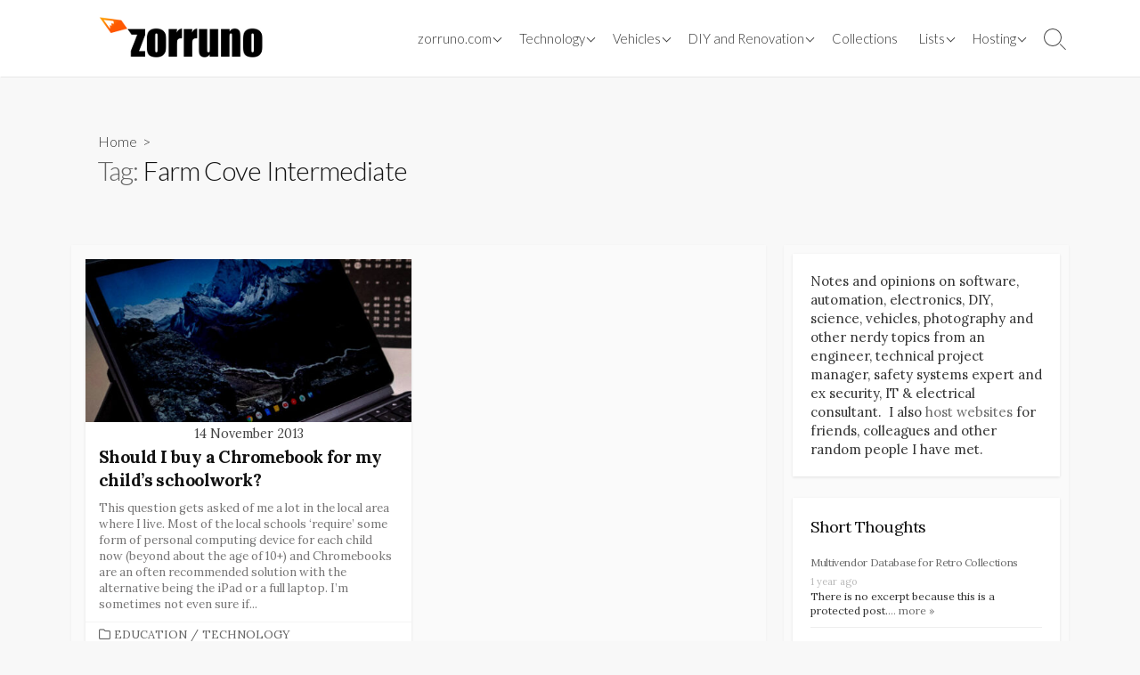

--- FILE ---
content_type: text/html; charset=UTF-8
request_url: https://zorruno.com/tag/farm-cove-intermediate/
body_size: 24225
content:
<!DOCTYPE html>
<html lang="en-NZ">
<head>
	<meta charset="UTF-8">
	<meta name="viewport" content="width=device-width, initial-scale=1.0">
	<meta content="#00619f" name="theme-color">
	<link rel="profile" href="http://gmpg.org/xfn/11">
	<title>Farm Cove Intermediate &#8211; zorruno.com</title>
<meta name='robots' content='max-image-preview:large' />
<link rel='dns-prefetch' href='//fonts.googleapis.com' />
<link rel="alternate" type="application/rss+xml" title="zorruno.com &raquo; Feed" href="https://zorruno.com/feed/" />
<link rel="alternate" type="application/rss+xml" title="zorruno.com &raquo; Comments Feed" href="https://zorruno.com/comments/feed/" />
<link rel="alternate" type="application/rss+xml" title="zorruno.com &raquo; Farm Cove Intermediate Tag Feed" href="https://zorruno.com/tag/farm-cove-intermediate/feed/" />
<style id='wp-img-auto-sizes-contain-inline-css' type='text/css'>
img:is([sizes=auto i],[sizes^="auto," i]){contain-intrinsic-size:3000px 1500px}
/*# sourceURL=wp-img-auto-sizes-contain-inline-css */
</style>
<link rel='stylesheet' id='sbi_styles-css' href='https://zorruno.com/wp-content/plugins/instagram-feed/css/sbi-styles.min.css?ver=6.10.0' type='text/css' media='all' />
<link rel='stylesheet' id='embedpress-css-css' href='https://zorruno.com/wp-content/plugins/embedpress/assets/css/embedpress.css?ver=1769220711' type='text/css' media='all' />
<link rel='stylesheet' id='embedpress-blocks-style-css' href='https://zorruno.com/wp-content/plugins/embedpress/assets/css/blocks.build.css?ver=1769220711' type='text/css' media='all' />
<link rel='stylesheet' id='embedpress-lazy-load-css-css' href='https://zorruno.com/wp-content/plugins/embedpress/assets/css/lazy-load.css?ver=1769220711' type='text/css' media='all' />
<style id='wp-emoji-styles-inline-css' type='text/css'>

	img.wp-smiley, img.emoji {
		display: inline !important;
		border: none !important;
		box-shadow: none !important;
		height: 1em !important;
		width: 1em !important;
		margin: 0 0.07em !important;
		vertical-align: -0.1em !important;
		background: none !important;
		padding: 0 !important;
	}
/*# sourceURL=wp-emoji-styles-inline-css */
</style>
<style id='wp-block-library-inline-css' type='text/css'>
:root{--wp-block-synced-color:#7a00df;--wp-block-synced-color--rgb:122,0,223;--wp-bound-block-color:var(--wp-block-synced-color);--wp-editor-canvas-background:#ddd;--wp-admin-theme-color:#007cba;--wp-admin-theme-color--rgb:0,124,186;--wp-admin-theme-color-darker-10:#006ba1;--wp-admin-theme-color-darker-10--rgb:0,107,160.5;--wp-admin-theme-color-darker-20:#005a87;--wp-admin-theme-color-darker-20--rgb:0,90,135;--wp-admin-border-width-focus:2px}@media (min-resolution:192dpi){:root{--wp-admin-border-width-focus:1.5px}}.wp-element-button{cursor:pointer}:root .has-very-light-gray-background-color{background-color:#eee}:root .has-very-dark-gray-background-color{background-color:#313131}:root .has-very-light-gray-color{color:#eee}:root .has-very-dark-gray-color{color:#313131}:root .has-vivid-green-cyan-to-vivid-cyan-blue-gradient-background{background:linear-gradient(135deg,#00d084,#0693e3)}:root .has-purple-crush-gradient-background{background:linear-gradient(135deg,#34e2e4,#4721fb 50%,#ab1dfe)}:root .has-hazy-dawn-gradient-background{background:linear-gradient(135deg,#faaca8,#dad0ec)}:root .has-subdued-olive-gradient-background{background:linear-gradient(135deg,#fafae1,#67a671)}:root .has-atomic-cream-gradient-background{background:linear-gradient(135deg,#fdd79a,#004a59)}:root .has-nightshade-gradient-background{background:linear-gradient(135deg,#330968,#31cdcf)}:root .has-midnight-gradient-background{background:linear-gradient(135deg,#020381,#2874fc)}:root{--wp--preset--font-size--normal:16px;--wp--preset--font-size--huge:42px}.has-regular-font-size{font-size:1em}.has-larger-font-size{font-size:2.625em}.has-normal-font-size{font-size:var(--wp--preset--font-size--normal)}.has-huge-font-size{font-size:var(--wp--preset--font-size--huge)}.has-text-align-center{text-align:center}.has-text-align-left{text-align:left}.has-text-align-right{text-align:right}.has-fit-text{white-space:nowrap!important}#end-resizable-editor-section{display:none}.aligncenter{clear:both}.items-justified-left{justify-content:flex-start}.items-justified-center{justify-content:center}.items-justified-right{justify-content:flex-end}.items-justified-space-between{justify-content:space-between}.screen-reader-text{border:0;clip-path:inset(50%);height:1px;margin:-1px;overflow:hidden;padding:0;position:absolute;width:1px;word-wrap:normal!important}.screen-reader-text:focus{background-color:#ddd;clip-path:none;color:#444;display:block;font-size:1em;height:auto;left:5px;line-height:normal;padding:15px 23px 14px;text-decoration:none;top:5px;width:auto;z-index:100000}html :where(.has-border-color){border-style:solid}html :where([style*=border-top-color]){border-top-style:solid}html :where([style*=border-right-color]){border-right-style:solid}html :where([style*=border-bottom-color]){border-bottom-style:solid}html :where([style*=border-left-color]){border-left-style:solid}html :where([style*=border-width]){border-style:solid}html :where([style*=border-top-width]){border-top-style:solid}html :where([style*=border-right-width]){border-right-style:solid}html :where([style*=border-bottom-width]){border-bottom-style:solid}html :where([style*=border-left-width]){border-left-style:solid}html :where(img[class*=wp-image-]){height:auto;max-width:100%}:where(figure){margin:0 0 1em}html :where(.is-position-sticky){--wp-admin--admin-bar--position-offset:var(--wp-admin--admin-bar--height,0px)}@media screen and (max-width:600px){html :where(.is-position-sticky){--wp-admin--admin-bar--position-offset:0px}}

/*# sourceURL=wp-block-library-inline-css */
</style><style id='wp-block-group-inline-css' type='text/css'>
.wp-block-group{box-sizing:border-box}:where(.wp-block-group.wp-block-group-is-layout-constrained){position:relative}
/*# sourceURL=https://zorruno.com/wp-includes/blocks/group/style.min.css */
</style>
<style id='wp-block-paragraph-inline-css' type='text/css'>
.is-small-text{font-size:.875em}.is-regular-text{font-size:1em}.is-large-text{font-size:2.25em}.is-larger-text{font-size:3em}.has-drop-cap:not(:focus):first-letter{float:left;font-size:8.4em;font-style:normal;font-weight:100;line-height:.68;margin:.05em .1em 0 0;text-transform:uppercase}body.rtl .has-drop-cap:not(:focus):first-letter{float:none;margin-left:.1em}p.has-drop-cap.has-background{overflow:hidden}:root :where(p.has-background){padding:1.25em 2.375em}:where(p.has-text-color:not(.has-link-color)) a{color:inherit}p.has-text-align-left[style*="writing-mode:vertical-lr"],p.has-text-align-right[style*="writing-mode:vertical-rl"]{rotate:180deg}
/*# sourceURL=https://zorruno.com/wp-includes/blocks/paragraph/style.min.css */
</style>
<style id='global-styles-inline-css' type='text/css'>
:root{--wp--preset--aspect-ratio--square: 1;--wp--preset--aspect-ratio--4-3: 4/3;--wp--preset--aspect-ratio--3-4: 3/4;--wp--preset--aspect-ratio--3-2: 3/2;--wp--preset--aspect-ratio--2-3: 2/3;--wp--preset--aspect-ratio--16-9: 16/9;--wp--preset--aspect-ratio--9-16: 9/16;--wp--preset--color--black: #000000;--wp--preset--color--cyan-bluish-gray: #abb8c3;--wp--preset--color--white: #ffffff;--wp--preset--color--pale-pink: #f78da7;--wp--preset--color--vivid-red: #cf2e2e;--wp--preset--color--luminous-vivid-orange: #ff6900;--wp--preset--color--luminous-vivid-amber: #fcb900;--wp--preset--color--light-green-cyan: #7bdcb5;--wp--preset--color--vivid-green-cyan: #00d084;--wp--preset--color--pale-cyan-blue: #8ed1fc;--wp--preset--color--vivid-cyan-blue: #0693e3;--wp--preset--color--vivid-purple: #9b51e0;--wp--preset--gradient--vivid-cyan-blue-to-vivid-purple: linear-gradient(135deg,rgb(6,147,227) 0%,rgb(155,81,224) 100%);--wp--preset--gradient--light-green-cyan-to-vivid-green-cyan: linear-gradient(135deg,rgb(122,220,180) 0%,rgb(0,208,130) 100%);--wp--preset--gradient--luminous-vivid-amber-to-luminous-vivid-orange: linear-gradient(135deg,rgb(252,185,0) 0%,rgb(255,105,0) 100%);--wp--preset--gradient--luminous-vivid-orange-to-vivid-red: linear-gradient(135deg,rgb(255,105,0) 0%,rgb(207,46,46) 100%);--wp--preset--gradient--very-light-gray-to-cyan-bluish-gray: linear-gradient(135deg,rgb(238,238,238) 0%,rgb(169,184,195) 100%);--wp--preset--gradient--cool-to-warm-spectrum: linear-gradient(135deg,rgb(74,234,220) 0%,rgb(151,120,209) 20%,rgb(207,42,186) 40%,rgb(238,44,130) 60%,rgb(251,105,98) 80%,rgb(254,248,76) 100%);--wp--preset--gradient--blush-light-purple: linear-gradient(135deg,rgb(255,206,236) 0%,rgb(152,150,240) 100%);--wp--preset--gradient--blush-bordeaux: linear-gradient(135deg,rgb(254,205,165) 0%,rgb(254,45,45) 50%,rgb(107,0,62) 100%);--wp--preset--gradient--luminous-dusk: linear-gradient(135deg,rgb(255,203,112) 0%,rgb(199,81,192) 50%,rgb(65,88,208) 100%);--wp--preset--gradient--pale-ocean: linear-gradient(135deg,rgb(255,245,203) 0%,rgb(182,227,212) 50%,rgb(51,167,181) 100%);--wp--preset--gradient--electric-grass: linear-gradient(135deg,rgb(202,248,128) 0%,rgb(113,206,126) 100%);--wp--preset--gradient--midnight: linear-gradient(135deg,rgb(2,3,129) 0%,rgb(40,116,252) 100%);--wp--preset--font-size--small: 13px;--wp--preset--font-size--medium: 20px;--wp--preset--font-size--large: 36px;--wp--preset--font-size--x-large: 42px;--wp--preset--spacing--20: 0.44rem;--wp--preset--spacing--30: 0.67rem;--wp--preset--spacing--40: 1rem;--wp--preset--spacing--50: 1.5rem;--wp--preset--spacing--60: 2.25rem;--wp--preset--spacing--70: 3.38rem;--wp--preset--spacing--80: 5.06rem;--wp--preset--shadow--natural: 6px 6px 9px rgba(0, 0, 0, 0.2);--wp--preset--shadow--deep: 12px 12px 50px rgba(0, 0, 0, 0.4);--wp--preset--shadow--sharp: 6px 6px 0px rgba(0, 0, 0, 0.2);--wp--preset--shadow--outlined: 6px 6px 0px -3px rgb(255, 255, 255), 6px 6px rgb(0, 0, 0);--wp--preset--shadow--crisp: 6px 6px 0px rgb(0, 0, 0);}:where(.is-layout-flex){gap: 0.5em;}:where(.is-layout-grid){gap: 0.5em;}body .is-layout-flex{display: flex;}.is-layout-flex{flex-wrap: wrap;align-items: center;}.is-layout-flex > :is(*, div){margin: 0;}body .is-layout-grid{display: grid;}.is-layout-grid > :is(*, div){margin: 0;}:where(.wp-block-columns.is-layout-flex){gap: 2em;}:where(.wp-block-columns.is-layout-grid){gap: 2em;}:where(.wp-block-post-template.is-layout-flex){gap: 1.25em;}:where(.wp-block-post-template.is-layout-grid){gap: 1.25em;}.has-black-color{color: var(--wp--preset--color--black) !important;}.has-cyan-bluish-gray-color{color: var(--wp--preset--color--cyan-bluish-gray) !important;}.has-white-color{color: var(--wp--preset--color--white) !important;}.has-pale-pink-color{color: var(--wp--preset--color--pale-pink) !important;}.has-vivid-red-color{color: var(--wp--preset--color--vivid-red) !important;}.has-luminous-vivid-orange-color{color: var(--wp--preset--color--luminous-vivid-orange) !important;}.has-luminous-vivid-amber-color{color: var(--wp--preset--color--luminous-vivid-amber) !important;}.has-light-green-cyan-color{color: var(--wp--preset--color--light-green-cyan) !important;}.has-vivid-green-cyan-color{color: var(--wp--preset--color--vivid-green-cyan) !important;}.has-pale-cyan-blue-color{color: var(--wp--preset--color--pale-cyan-blue) !important;}.has-vivid-cyan-blue-color{color: var(--wp--preset--color--vivid-cyan-blue) !important;}.has-vivid-purple-color{color: var(--wp--preset--color--vivid-purple) !important;}.has-black-background-color{background-color: var(--wp--preset--color--black) !important;}.has-cyan-bluish-gray-background-color{background-color: var(--wp--preset--color--cyan-bluish-gray) !important;}.has-white-background-color{background-color: var(--wp--preset--color--white) !important;}.has-pale-pink-background-color{background-color: var(--wp--preset--color--pale-pink) !important;}.has-vivid-red-background-color{background-color: var(--wp--preset--color--vivid-red) !important;}.has-luminous-vivid-orange-background-color{background-color: var(--wp--preset--color--luminous-vivid-orange) !important;}.has-luminous-vivid-amber-background-color{background-color: var(--wp--preset--color--luminous-vivid-amber) !important;}.has-light-green-cyan-background-color{background-color: var(--wp--preset--color--light-green-cyan) !important;}.has-vivid-green-cyan-background-color{background-color: var(--wp--preset--color--vivid-green-cyan) !important;}.has-pale-cyan-blue-background-color{background-color: var(--wp--preset--color--pale-cyan-blue) !important;}.has-vivid-cyan-blue-background-color{background-color: var(--wp--preset--color--vivid-cyan-blue) !important;}.has-vivid-purple-background-color{background-color: var(--wp--preset--color--vivid-purple) !important;}.has-black-border-color{border-color: var(--wp--preset--color--black) !important;}.has-cyan-bluish-gray-border-color{border-color: var(--wp--preset--color--cyan-bluish-gray) !important;}.has-white-border-color{border-color: var(--wp--preset--color--white) !important;}.has-pale-pink-border-color{border-color: var(--wp--preset--color--pale-pink) !important;}.has-vivid-red-border-color{border-color: var(--wp--preset--color--vivid-red) !important;}.has-luminous-vivid-orange-border-color{border-color: var(--wp--preset--color--luminous-vivid-orange) !important;}.has-luminous-vivid-amber-border-color{border-color: var(--wp--preset--color--luminous-vivid-amber) !important;}.has-light-green-cyan-border-color{border-color: var(--wp--preset--color--light-green-cyan) !important;}.has-vivid-green-cyan-border-color{border-color: var(--wp--preset--color--vivid-green-cyan) !important;}.has-pale-cyan-blue-border-color{border-color: var(--wp--preset--color--pale-cyan-blue) !important;}.has-vivid-cyan-blue-border-color{border-color: var(--wp--preset--color--vivid-cyan-blue) !important;}.has-vivid-purple-border-color{border-color: var(--wp--preset--color--vivid-purple) !important;}.has-vivid-cyan-blue-to-vivid-purple-gradient-background{background: var(--wp--preset--gradient--vivid-cyan-blue-to-vivid-purple) !important;}.has-light-green-cyan-to-vivid-green-cyan-gradient-background{background: var(--wp--preset--gradient--light-green-cyan-to-vivid-green-cyan) !important;}.has-luminous-vivid-amber-to-luminous-vivid-orange-gradient-background{background: var(--wp--preset--gradient--luminous-vivid-amber-to-luminous-vivid-orange) !important;}.has-luminous-vivid-orange-to-vivid-red-gradient-background{background: var(--wp--preset--gradient--luminous-vivid-orange-to-vivid-red) !important;}.has-very-light-gray-to-cyan-bluish-gray-gradient-background{background: var(--wp--preset--gradient--very-light-gray-to-cyan-bluish-gray) !important;}.has-cool-to-warm-spectrum-gradient-background{background: var(--wp--preset--gradient--cool-to-warm-spectrum) !important;}.has-blush-light-purple-gradient-background{background: var(--wp--preset--gradient--blush-light-purple) !important;}.has-blush-bordeaux-gradient-background{background: var(--wp--preset--gradient--blush-bordeaux) !important;}.has-luminous-dusk-gradient-background{background: var(--wp--preset--gradient--luminous-dusk) !important;}.has-pale-ocean-gradient-background{background: var(--wp--preset--gradient--pale-ocean) !important;}.has-electric-grass-gradient-background{background: var(--wp--preset--gradient--electric-grass) !important;}.has-midnight-gradient-background{background: var(--wp--preset--gradient--midnight) !important;}.has-small-font-size{font-size: var(--wp--preset--font-size--small) !important;}.has-medium-font-size{font-size: var(--wp--preset--font-size--medium) !important;}.has-large-font-size{font-size: var(--wp--preset--font-size--large) !important;}.has-x-large-font-size{font-size: var(--wp--preset--font-size--x-large) !important;}
/*# sourceURL=global-styles-inline-css */
</style>
<style id='core-block-supports-inline-css' type='text/css'>
.wp-container-core-group-is-layout-ad2f72ca{flex-wrap:nowrap;}
/*# sourceURL=core-block-supports-inline-css */
</style>

<style id='classic-theme-styles-inline-css' type='text/css'>
/*! This file is auto-generated */
.wp-block-button__link{color:#fff;background-color:#32373c;border-radius:9999px;box-shadow:none;text-decoration:none;padding:calc(.667em + 2px) calc(1.333em + 2px);font-size:1.125em}.wp-block-file__button{background:#32373c;color:#fff;text-decoration:none}
/*# sourceURL=/wp-includes/css/classic-themes.min.css */
</style>
<link rel='stylesheet' id='collapscore-css-css' href='https://zorruno.com/wp-content/plugins/jquery-collapse-o-matic/css/core_style.css?ver=1.0' type='text/css' media='all' />
<link rel='stylesheet' id='collapseomatic-css-css' href='https://zorruno.com/wp-content/plugins/jquery-collapse-o-matic/css/light_style.css?ver=1.6' type='text/css' media='all' />
<link rel='stylesheet' id='GoogleFonts-css' href='//fonts.googleapis.com/css?family=Lato%3A300%2C400%2C700&#038;display=swap&#038;ver=1.0.0' type='text/css' media='all' />
<link rel='stylesheet' id='cd-style-css' href='https://zorruno.com/wp-content/themes/coldbox/assets/css/style.min.css?ver=1.9.5' type='text/css' media='all' />
<style id='cd-style-inline-css' type='text/css'>
body{font-family:Lora,-apple-system,BlinkMacSystemFont,'Helvetica Neue',Arial,sans-serif}
body .site-title{font-size:1.7em}.entry h2{margin:2em -40px 1.3em;padding:1.3rem 30px;border-style:solid;border-width:1px 0;overflow:hidden}@media screen and (max-width:640px){.entry h2{margin-left:-20px;margin-right:-20px;padding-left:10px;padding-right:10px}}.entry h3{margin:1.6em -10px 1.1em;padding:0 5px .4rem;border-bottom:2px solid rgba(0,0,0,.5);overflow:hidden}.entry h4{padding:0 0 .4rem;border-bottom:2px solid #bbb;overflow:hidden}.entry h5{padding:0 0 .4rem;border-bottom:1px dotted #bbb;overflow:hidden}@media screen and (max-width:640px){.grid-view .article,.grid-view .page,.grid-view .post{width:100%}}.related-posts .related-article{width:calc(100% / 4)}body .site-info{padding-top:18px;padding-bottom:18px}body.header-row .sticky .site-info{padding-top:18px;padding-bottom:18px}.site-info,.site-title{color:#blank}.site-description{color:rgb(21,10,10)}.header-menu .menu-container>li>a{color:#blank}.header-menu .menu-container>li:hover>a{color:rgb(0,0,0)}:root body .search-toggle span.icon.search{border-color:#blank}:root body .search-toggle span.icon.search::before,.nav-toggle .bottom,.nav-toggle .middle,.nav-toggle .top{background-color:#blank}
/*# sourceURL=cd-style-inline-css */
</style>
<link rel='stylesheet' id='Lora-css' href='//fonts.googleapis.com/css?family=Lora%3A300%2C400%2C400i%2C600%2C600i%2C700&#038;display=swap&#038;ver=1.0.0' type='text/css' media='all' />
<link rel='stylesheet' id='fancybox-css' href='https://zorruno.com/wp-content/plugins/easy-fancybox/fancybox/1.5.4/jquery.fancybox.min.css?ver=6.9' type='text/css' media='screen' />
<style id='fancybox-inline-css' type='text/css'>
#fancybox-content{border-color:#ffffff;}#fancybox-title,#fancybox-title-float-main{color:#fff}
/*# sourceURL=fancybox-inline-css */
</style>
<link rel='stylesheet' id='photonic-slider-css' href='https://zorruno.com/wp-content/plugins/photonic/include/ext/splide/splide.min.css?ver=20260124-21202' type='text/css' media='all' />
<link rel='stylesheet' id='photonic-lightbox-css' href='https://zorruno.com/wp-content/plugins/photonic/include/ext/photoswipe5/photoswipe5.min.css?ver=20260124-21202' type='text/css' media='all' />
<link rel='stylesheet' id='photonic-css' href='https://zorruno.com/wp-content/plugins/photonic/include/css/front-end/core/photonic.min.css?ver=20260124-21202' type='text/css' media='all' />
<link rel='stylesheet' id='photonic-custom-css' href='https://zorruno.com/wp-content/uploads/photonic/custom-styles.css?ver=20241219-61956' type='text/css' media='all' />
<script type="text/javascript" src="https://zorruno.com/wp-includes/js/jquery/jquery.min.js?ver=3.7.1" id="jquery-core-js"></script>
<script type="text/javascript" src="https://zorruno.com/wp-includes/js/jquery/jquery-migrate.min.js?ver=3.4.1" id="jquery-migrate-js"></script>
<script type="text/javascript" src="https://zorruno.com/wp-includes/js/dist/vendor/wp-polyfill.min.js?ver=3.15.0" id="wp-polyfill-js"></script>
<script type="text/javascript" defer src="https://zorruno.com/wp-content/themes/coldbox/assets/js/min/scripts.js?ver=1.9.5" id="cd-script-js"></script>
<link rel="https://api.w.org/" href="https://zorruno.com/wp-json/" /><link rel="alternate" title="JSON" type="application/json" href="https://zorruno.com/wp-json/wp/v2/tags/102" /><link rel="EditURI" type="application/rsd+xml" title="RSD" href="https://zorruno.com/xmlrpc.php?rsd" />
<meta name="generator" content="WordPress 6.9" />
 <style> .ppw-ppf-input-container { background-color: !important; padding: px!important; border-radius: px!important; } .ppw-ppf-input-container div.ppw-ppf-headline { font-size: px!important; font-weight: !important; color: !important; } .ppw-ppf-input-container div.ppw-ppf-desc { font-size: px!important; font-weight: !important; color: !important; } .ppw-ppf-input-container label.ppw-pwd-label { font-size: px!important; font-weight: !important; color: !important; } div.ppwp-wrong-pw-error { font-size: px!important; font-weight: !important; color: #dc3232!important; background: !important; } .ppw-ppf-input-container input[type='submit'] { color: !important; background: !important; } .ppw-ppf-input-container input[type='submit']:hover { color: !important; background: !important; } .ppw-ppf-desc-below { font-size: px!important; font-weight: !important; color: !important; } </style>  <style> .ppw-form { background-color: !important; padding: px!important; border-radius: px!important; } .ppw-headline.ppw-pcp-pf-headline { font-size: px!important; font-weight: !important; color: !important; } .ppw-description.ppw-pcp-pf-desc { font-size: px!important; font-weight: !important; color: !important; } .ppw-pcp-pf-desc-above-btn { display: block; } .ppw-pcp-pf-desc-below-form { font-size: px!important; font-weight: !important; color: !important; } .ppw-input label.ppw-pcp-password-label { font-size: px!important; font-weight: !important; color: !important; } .ppw-form input[type='submit'] { color: !important; background: !important; } .ppw-form input[type='submit']:hover { color: !important; background: !important; } div.ppw-error.ppw-pcp-pf-error-msg { font-size: px!important; font-weight: !important; color: #dc3232!important; background: !important; } </style> <link rel="icon" href="https://zorruno.com/wp-content/uploads/2015/11/cropped-z_logo_only_tail-32x32.png" sizes="32x32" />
<link rel="icon" href="https://zorruno.com/wp-content/uploads/2015/11/cropped-z_logo_only_tail-192x192.png" sizes="192x192" />
<link rel="apple-touch-icon" href="https://zorruno.com/wp-content/uploads/2015/11/cropped-z_logo_only_tail-180x180.png" />
<meta name="msapplication-TileImage" content="https://zorruno.com/wp-content/uploads/2015/11/cropped-z_logo_only_tail-270x270.png" />
		<style type="text/css" id="wp-custom-css">
			.photonic-more-button, .photonic-more-button:visited, .photonic-show-gallery-button, .photonic-show-gallery-button:visited {
    padding: 10px 15px;
    display: inline-block;
    text-align: center;
    text-decoration: none;
    min-width: 120px;
    font-family: "Helvetica Neue", Helvetica, Arial, sans-serif;
    font-size: 14px;
    margin: 20px 0 0;
    background: #6af;
    background: linear-gradient(#33669975 20%, rgba(0, 0, 0, .2) 100%);
    color: #fff;
    float: none;
    border-radius: 3px;
}

		</style>
		<link rel='stylesheet' id='rpwe-style-css' href='https://zorruno.com/wp-content/plugins/recent-posts-widget-extended/assets/css/rpwe-frontend.css?ver=2.0.2' type='text/css' media='all' />
</head>

<body class="archive tag tag-farm-cove-intermediate tag-102 wp-custom-logo wp-theme-coldbox header-menu-enabled sticky-header right-sidebar-s1 header-row">

	
<a class="skip-link screen-reader-text noscroll" href="#content">
	Skip to content</a>


	<header id="header" class="header" role="banner">

		<div class="header-inner container">

			<div class="site-info">

				<a href="https://zorruno.com" title="zorruno.com"><div class="site-logo"><img src="https://zorruno.com/wp-content/uploads/2019/07/cropped-cropped-cropped-z_logo_200x50-1.png" width="200" height="50" alt="zorruno.com" /></div></a>
							</div>

			
			
				<nav id="header-menu" class="header-menu" role="navigation" aria-label="Header Menu"><ul id="header-nav" class="menu-container"><li id="menu-item-4450" class="menu-item menu-item-type-custom menu-item-object-custom menu-item-has-children menu-item-4450"><a href="/">zorruno.com</a>
<ul class="sub-menu">
	<li id="menu-item-4451" class="nmr-logged-out menu-item menu-item-type-custom menu-item-object-custom menu-item-4451"><a href="/login">Login</a></li>
	<li id="menu-item-4453" class="menu-item menu-item-type-post_type menu-item-object-page menu-item-4453"><a href="https://zorruno.com/privacy/">Privacy Policy</a></li>
	<li id="menu-item-4454" class="menu-item menu-item-type-post_type menu-item-object-page menu-item-4454"><a href="https://zorruno.com/contact/">Contact</a></li>
</ul>
</li>
<li id="menu-item-4456" class="menu-item menu-item-type-custom menu-item-object-custom menu-item-has-children menu-item-4456"><a>Technology</a>
<ul class="sub-menu">
	<li id="menu-item-4639" class="menu-item menu-item-type-taxonomy menu-item-object-category menu-item-4639"><a href="https://zorruno.com/category/technology/">Technology</a></li>
	<li id="menu-item-4608" class="menu-item menu-item-type-taxonomy menu-item-object-category menu-item-4608"><a href="https://zorruno.com/category/electronics/">Electronics</a></li>
	<li id="menu-item-4492" class="menu-item menu-item-type-taxonomy menu-item-object-category menu-item-4492"><a href="https://zorruno.com/category/home-automation/">Home Automation</a></li>
	<li id="menu-item-4609" class="menu-item menu-item-type-taxonomy menu-item-object-category menu-item-4609"><a href="https://zorruno.com/category/it-networking/">IT &amp; Networking</a></li>
	<li id="menu-item-4610" class="menu-item menu-item-type-taxonomy menu-item-object-category menu-item-4610"><a href="https://zorruno.com/category/mobile-phones-android/">Mobile Phones &amp; Android</a></li>
	<li id="menu-item-4605" class="menu-item menu-item-type-taxonomy menu-item-object-category menu-item-4605"><a href="https://zorruno.com/category/security/">Security</a></li>
	<li id="menu-item-4607" class="menu-item menu-item-type-taxonomy menu-item-object-category menu-item-4607"><a href="https://zorruno.com/category/cctv/">CCTV</a></li>
	<li id="menu-item-4611" class="menu-item menu-item-type-taxonomy menu-item-object-category menu-item-4611"><a href="https://zorruno.com/category/opinion/">Opinion</a></li>
</ul>
</li>
<li id="menu-item-4612" class="menu-item menu-item-type-custom menu-item-object-custom menu-item-has-children menu-item-4612"><a>Vehicles</a>
<ul class="sub-menu">
	<li id="menu-item-4467" class="menu-item menu-item-type-taxonomy menu-item-object-category menu-item-4467"><a href="https://zorruno.com/category/electric-vehicles/">Electric Vehicles</a></li>
	<li id="menu-item-4641" class="menu-item menu-item-type-taxonomy menu-item-object-category menu-item-4641"><a href="https://zorruno.com/category/mx5/">Mazda MX5</a></li>
	<li id="menu-item-4604" class="menu-item menu-item-type-taxonomy menu-item-object-category menu-item-4604"><a href="https://zorruno.com/category/retro-caravans/">Retro Caravans</a></li>
</ul>
</li>
<li id="menu-item-4613" class="menu-item menu-item-type-custom menu-item-object-custom menu-item-has-children menu-item-4613"><a href="/">DIY and Renovation</a>
<ul class="sub-menu">
	<li id="menu-item-4606" class="menu-item menu-item-type-taxonomy menu-item-object-category menu-item-4606"><a href="https://zorruno.com/category/diy/">DIY Projects</a></li>
	<li id="menu-item-4603" class="menu-item menu-item-type-taxonomy menu-item-object-category menu-item-4603"><a href="https://zorruno.com/category/home-renovations/">Home Renovations</a></li>
</ul>
</li>
<li id="menu-item-5077" class="menu-item menu-item-type-taxonomy menu-item-object-category menu-item-5077"><a href="https://zorruno.com/category/collections/">Collections</a></li>
<li id="menu-item-4477" class="menu-item menu-item-type-custom menu-item-object-custom menu-item-has-children menu-item-4477"><a href="#">Lists</a>
<ul class="sub-menu">
	<li id="menu-item-4478" class="menu-item menu-item-type-post_type menu-item-object-page menu-item-4478"><a href="https://zorruno.com/2016/board-games/">Board Games</a></li>
	<li id="menu-item-4479" class="menu-item menu-item-type-post_type menu-item-object-page menu-item-4479"><a href="https://zorruno.com/2018/home-emergency-kit/">Home Emergency Kit</a></li>
	<li id="menu-item-4779" class="menu-item menu-item-type-post_type menu-item-object-post menu-item-4779"><a href="https://zorruno.com/2024/caravan-camping-checklist/">Caravan Camping Checklist</a></li>
</ul>
</li>
<li id="menu-item-4481" class="menu-item menu-item-type-custom menu-item-object-custom menu-item-has-children menu-item-4481"><a>Hosting</a>
<ul class="sub-menu">
	<li id="menu-item-4482" class="menu-item menu-item-type-custom menu-item-object-custom menu-item-4482"><a href="https://toaster.zorruno.com:8080">Zorruno Server Login</a></li>
	<li id="menu-item-4483" class="menu-item menu-item-type-post_type menu-item-object-page menu-item-4483"><a href="https://zorruno.com/hosting-tcs/">Zorruno Hosting T&#038;Cs</a></li>
	<li id="menu-item-4484" class="menu-item menu-item-type-custom menu-item-object-custom menu-item-4484"><a href="https://toaster.zorruno.com:8080/webmail/">Zorruno Webmail</a></li>
	<li id="menu-item-4485" class="menu-item menu-item-type-post_type menu-item-object-page menu-item-4485"><a href="https://zorruno.com/zorruno-hosting-ftp-settings/">Howto: Zorruno FTP Settings</a></li>
	<li id="menu-item-4486" class="menu-item menu-item-type-post_type menu-item-object-page menu-item-4486"><a href="https://zorruno.com/moving-sites-to-zorruno-hosting/">Howto: move to Zorruno</a></li>
	<li id="menu-item-4487" class="menu-item menu-item-type-post_type menu-item-object-page menu-item-4487"><a href="https://zorruno.com/zorruno-hosting-mail-settings/">Howto: Zorruno Mail Settings</a></li>
	<li id="menu-item-4488" class="menu-item menu-item-type-post_type menu-item-object-post menu-item-4488"><a href="https://zorruno.com/2016/howto-use-gmail-for-personalised-email/">Howto: Use Gmail for Email</a></li>
</ul>
</li>
<li class="menu-item"><button id="close-mobile-menu" class="screen-reader-text close-mobile-menu">Close menu</button></li></ul><!--/#header-nav--></nav>
				<button class="search-toggle">
					<span class="icon search" aria-hidden="true"></span>
					<span class="screen-reader-text">Search Toggle</span>
				</button>
									<button id="header-nav-toggle" class="nav-toggle header-menu" on="tap:amp-sidebar.open">
					<span class="top" aria-hidden="true"></span>
					<span class="middle" aria-hidden="true"></span>
					<span class="bottom" aria-hidden="true"></span>
					<span class="screen-reader-text">Menu</span>
				</button>				
			

		</div>

</header>

<main id="main" role="main">

	<section class="main-inner">

			<div class="title-box">
		<div class="title-box-inner container">
			<div class="breadcrumb"><a href="https://zorruno.com">Home</a>&nbsp;&nbsp;&gt;&nbsp;&nbsp;</div>
				<h1><span class="title-description">Tag:&#32;</span>Farm Cove Intermediate</h1>	

		</div>
	</div>
	
		<div class="container-outer">

			<div class="container">

				<div id="content" class="content">

					
					<div class="content-inner grid-view view-has-post">

						
						
																	
<article id="post-280" class="article post-280 post type-post status-publish format-standard has-post-thumbnail hentry category-education category-technology tag-bbi tag-chromebook tag-chromeos tag-eastern-suburbs tag-education tag-farm-cove-intermediate tag-google tag-howick tag-ipad tag-laptop tag-technology">
	<div class="post-inner flex-column">

		<a class="post-link" href="https://zorruno.com/2013/should-i-buy-a-chromebook-for-my-childs-schoolwork/">

			<div class="post-thumbnail"><figure>
				<img width="500" height="250" src="https://zorruno.com/wp-content/uploads/2013/11/chromebook_banner-500x250.jpg" class="attachment-cd-medium size-cd-medium wp-post-image" alt="" decoding="async" fetchpriority="high" />			</figure></div>

			<div class="post-content">
									<div class="post-date">14 November 2013</div>
				
				<h2 class="post-title">Should I buy a Chromebook for my child&#8217;s schoolwork?</h2>

									<div class="post-excerpt"><p>This question gets asked of me a lot in the local area where I live. Most of the local schools &#8216;require&#8217; some form of personal computing device for each child now (beyond about the age of 10+) and Chromebooks are an often recommended solution with the alternative being the iPad or a full laptop. I&#8217;m sometimes not even sure if&#46;&#46;&#46;</p>
</div>
							</div>

		</a>

		<div class="post-meta">
							<span class="post-category">
					<span class="far fa-folder" aria-hidden="true"></span>
					<span class="screen-reader-text">Categories</span>
					<a href="https://zorruno.com/category/education/" rel="category tag">Education</a>/<a href="https://zorruno.com/category/technology/" rel="category tag">Technology</a>				</span>
			
							<span class="post-comment">
					<span class="far fa-comment" aria-hidden="true"></span>
					<a href="https://zorruno.com/2013/should-i-buy-a-chromebook-for-my-childs-schoolwork/#respond">Comments: 0</a>				</span>
					</div>

	</div><!--/.post-inner-->
</article>
								
								
							
							
						
					</div>

				</div><!--/.content-->

				

	<aside id="sidebar-s1" class="sidebar-s1" role="complementary">

		<div class="sidebar">

			<div class="sidebar-inner">

				<section id="block-18" class="widget widget_block widget_text">
<p>Notes and opinions on software, automation, electronics, DIY, science, vehicles, photography and other nerdy topics from an engineer, technical project manager, safety systems expert and ex security, IT &amp; electrical consultant.&nbsp; I also&nbsp;<a href="https://zorruno.com/hosting-tcs/">host websites</a>&nbsp;for friends, colleagues and other random people I have met.</p>
</section><section id="rpwe_widget-2" class="widget rpwe_widget recent-posts-extended"><h2 class="widget-title">Short thoughts</h2><div  class="rpwe-block"><ul class="rpwe-ul"><li class="rpwe-li rpwe-clearfix"><h3 class="rpwe-title"><a href="https://zorruno.com/2025/multivendor-database-for-retro-collections/" target="_self">Multivendor Database for Retro Collections</a></h3><time class="rpwe-time published" datetime="2025-01-16T22:41:57+00:00">1 year ago</time><div class="rpwe-summary">There is no excerpt because this is a protected post.<a href="https://zorruno.com/2025/multivendor-database-for-retro-collections/" class="more-link">... more »</a></div></li><li class="rpwe-li rpwe-clearfix"><a class="rpwe-img" href="https://zorruno.com/2024/shorts-bosch-not-bosch/" target="_self"><img class="rpwe-alignright rpwe-thumb" src="https://zorruno.com/wp-content/uploads/2024/12/Screenshot-2024-12-03-20.18.05-100x100.png" alt="Shorts: Bosch&#8230; not bosch" height="100" width="100" loading="lazy" decoding="async"></a><h3 class="rpwe-title"><a href="https://zorruno.com/2024/shorts-bosch-not-bosch/" target="_self">Shorts: Bosch&#8230; not bosch</a></h3><time class="rpwe-time published" datetime="2024-12-03T07:52:14+00:00">1 year ago</time><div class="rpwe-summary">I had a Bosch optiflow 26 califont installed in 2017 (7 years ago). It has been nothing but trouble, initially I got it because the &hellip;<a href="https://zorruno.com/2024/shorts-bosch-not-bosch/" class="more-link">... more »</a></div></li><li class="rpwe-li rpwe-clearfix"><a class="rpwe-img" href="https://zorruno.com/2024/shorts-martys-vhs-c-camera-nearly/" target="_self"><img class="rpwe-alignright rpwe-thumb" src="https://zorruno.com/wp-content/uploads/2024/10/2024-12-05-14_15_43-marty-jvc-camcorder-Google-Search-100x100.png" alt="Shorts: Marty&#8217;s VHS-C Camera (nearly)" height="100" width="100" loading="lazy" decoding="async"></a><h3 class="rpwe-title"><a href="https://zorruno.com/2024/shorts-martys-vhs-c-camera-nearly/" target="_self">Shorts: Marty&#8217;s VHS-C Camera (nearly)</a></h3><time class="rpwe-time published" datetime="2024-10-01T07:25:00+00:00">1 year ago</time><div class="rpwe-summary">I was gifted a GR-C7E for my video and camera collection &#8211; pretty amazing condition, in case with accessories&#8230; Doc and Marty in Back to &hellip;<a href="https://zorruno.com/2024/shorts-martys-vhs-c-camera-nearly/" class="more-link">... more »</a></div></li><li class="rpwe-li rpwe-clearfix"><a class="rpwe-img" href="https://zorruno.com/2024/decent-phone-holder-finally-2/" target="_self"><img class="rpwe-alignright rpwe-thumb" src="https://zorruno.com/wp-content/uploads/2024/12/rn_image_picker_lib_temp_0b308370-4851-4947-b0e5-999f4ba4b930-1-100x100.jpg" alt="Shorts: Decent phone holder finally?" height="100" width="100" loading="lazy" decoding="async"></a><h3 class="rpwe-title"><a href="https://zorruno.com/2024/decent-phone-holder-finally-2/" target="_self">Shorts: Decent phone holder finally?</a></h3><time class="rpwe-time published" datetime="2024-09-01T02:30:00+00:00">1 year ago</time><div class="rpwe-summary">Had a bunch of phone holders in cars over the years, including magnet types and gel pads etc&#8230; I miss the phone specific car kits &hellip;<a href="https://zorruno.com/2024/decent-phone-holder-finally-2/" class="more-link">... more »</a></div></li><li class="rpwe-li rpwe-clearfix"><a class="rpwe-img" href="https://zorruno.com/2024/back-to-the-80s-in-poor-drinks-taste/" target="_self"><img class="rpwe-alignright rpwe-thumb" src="https://zorruno.com/wp-content/uploads/2024/12/Screenshot-2024-12-03-22.30.46-100x100.png" alt="Shorts: Back to the 80s in poor drinks taste" height="100" width="100" loading="lazy" decoding="async"></a><h3 class="rpwe-title"><a href="https://zorruno.com/2024/back-to-the-80s-in-poor-drinks-taste/" target="_self">Shorts: Back to the 80s in poor drinks taste</a></h3><time class="rpwe-time published" datetime="2024-08-01T07:33:00+00:00">1 year ago</time><div class="rpwe-summary">Look at this that my neighbour gave me&#8230; (she works for a liquor company) apparently Miami Winecooler has been re-released. In this case it has &hellip;<a href="https://zorruno.com/2024/back-to-the-80s-in-poor-drinks-taste/" class="more-link">... more »</a></div></li></ul></div><!-- Generated by http://wordpress.org/plugins/recent-posts-widget-extended/ --></section><style scoped type="text/css">.utcw-3648gj1 {word-wrap:break-word;text-transform:lowercase;text-align:justify}.utcw-3648gj1 span,.utcw-3648gj1 a{border-width:1px;margin-right:3px;white-space:nowrap}.utcw-3648gj1 span:hover,.utcw-3648gj1 a:hover{border-width:1px}</style><section id="utcw-2" class="widget widget_utcw"><div class="utcw-3648gj1"><a class="tag-link-823 utcw-tag utcw-tag-bluetooth" href="https://zorruno.com/tag/bluetooth/" style="font-size:14px;color:#6f6f6f" title="4 topics">Bluetooth</a> <a class="tag-link-32 utcw-tag utcw-tag-projects" href="https://zorruno.com/tag/projects/" style="font-size:18px;color:#5b5b5b" title="8 topics">Projects</a> <a class="tag-link-683 utcw-tag utcw-tag-programming" href="https://zorruno.com/tag/programming/" style="font-size:12px;color:#7a7a7a" title="2 topics">Programming</a> <a class="tag-link-926 utcw-tag utcw-tag-javascript" href="https://zorruno.com/tag/javascript/" style="font-size:13px;color:#747474" title="3 topics">Javascript</a> <a class="tag-link-113 utcw-tag utcw-tag-smartphones" href="https://zorruno.com/tag/smartphones/" style="font-size:24px;color:#3d3d3d" title="14 topics">Smartphones</a> <a class="tag-link-611 utcw-tag utcw-tag-mqtt" href="https://zorruno.com/tag/mqtt/" style="font-size:25px;color:#373737" title="15 topics">MQTT</a> <a class="tag-link-769 utcw-tag utcw-tag-docker" href="https://zorruno.com/tag/docker/" style="font-size:16px;color:#656565" title="6 topics">Docker</a> <a class="tag-link-1065 utcw-tag utcw-tag-rinnai" href="https://zorruno.com/tag/rinnai/" style="font-size:12px;color:#7a7a7a" title="2 topics">Rinnai</a> <a class="tag-link-871 utcw-tag utcw-tag-camera" href="https://zorruno.com/tag/camera/" style="font-size:12px;color:#7a7a7a" title="2 topics">Camera</a> <a class="tag-link-578 utcw-tag utcw-tag-thepineapplevan" href="https://zorruno.com/tag/thepineapplevan/" style="font-size:15px;color:#6a6a6a" title="5 topics">Thepineapplevan</a> <a class="tag-link-56 utcw-tag utcw-tag-real-job" href="https://zorruno.com/tag/real-job/" style="font-size:12px;color:#7a7a7a" title="2 topics">Real-Job</a> <a class="tag-link-941 utcw-tag utcw-tag-byd-atto-3" href="https://zorruno.com/tag/byd-atto-3/" style="font-size:14px;color:#6f6f6f" title="4 topics">BYD Atto 3</a> <a class="tag-link-858 utcw-tag utcw-tag-touch-screen" href="https://zorruno.com/tag/touch-screen/" style="font-size:12px;color:#7a7a7a" title="2 topics">Touch Screen</a> <a class="tag-link-105 utcw-tag utcw-tag-laptop" href="https://zorruno.com/tag/laptop/" style="font-size:12px;color:#7a7a7a" title="2 topics">Laptop</a> <a class="tag-link-521 utcw-tag utcw-tag-tips" href="https://zorruno.com/tag/tips/" style="font-size:12px;color:#7a7a7a" title="2 topics">Tips</a> <a class="tag-link-607 utcw-tag utcw-tag-home-assistant" href="https://zorruno.com/tag/home-assistant/" style="font-size:36px;color:#000000" title="26 topics">Home Assistant</a> <a class="tag-link-777 utcw-tag utcw-tag-tasmota-rules" href="https://zorruno.com/tag/tasmota-rules/" style="font-size:13px;color:#747474" title="3 topics">Tasmota Rules</a> <a class="tag-link-1091 utcw-tag utcw-tag-architecture" href="https://zorruno.com/tag/architecture/" style="font-size:12px;color:#7a7a7a" title="2 topics">Architecture</a> <a class="tag-link-42 utcw-tag utcw-tag-beach" href="https://zorruno.com/tag/beach/" style="font-size:12px;color:#7a7a7a" title="2 topics">Beach</a> <a class="tag-link-966 utcw-tag utcw-tag-design" href="https://zorruno.com/tag/design/" style="font-size:12px;color:#7a7a7a" title="2 topics">Design</a> <a class="tag-link-189 utcw-tag utcw-tag-electricity" href="https://zorruno.com/tag/electricity/" style="font-size:24px;color:#3d3d3d" title="14 topics">Electricity</a> <a class="tag-link-313 utcw-tag utcw-tag-renovations" href="https://zorruno.com/tag/renovations/" style="font-size:17px;color:#606060" title="7 topics">Renovations</a> <a class="tag-link-595 utcw-tag utcw-tag-locks" href="https://zorruno.com/tag/locks/" style="font-size:13px;color:#747474" title="3 topics">Locks</a> <a class="tag-link-575 utcw-tag utcw-tag-retro" href="https://zorruno.com/tag/retro/" style="font-size:18px;color:#5b5b5b" title="8 topics">Retro</a> <a class="tag-link-848 utcw-tag utcw-tag-bathroom" href="https://zorruno.com/tag/bathroom/" style="font-size:12px;color:#7a7a7a" title="2 topics">Bathroom</a> <a class="tag-link-872 utcw-tag utcw-tag-firmware" href="https://zorruno.com/tag/firmware/" style="font-size:12px;color:#7a7a7a" title="2 topics">Firmware</a> <a class="tag-link-190 utcw-tag utcw-tag-electronics" href="https://zorruno.com/tag/electronics/" style="font-size:16px;color:#656565" title="6 topics">Electronics</a> <a class="tag-link-992 utcw-tag utcw-tag-pdas" href="https://zorruno.com/tag/pdas/" style="font-size:12px;color:#7a7a7a" title="2 topics">PDAs</a> <a class="tag-link-706 utcw-tag utcw-tag-pets" href="https://zorruno.com/tag/pets/" style="font-size:12px;color:#7a7a7a" title="2 topics">Pets</a> <a class="tag-link-351 utcw-tag utcw-tag-nas" href="https://zorruno.com/tag/nas/" style="font-size:12px;color:#7a7a7a" title="2 topics">NAS</a> <a class="tag-link-686 utcw-tag utcw-tag-smarthome" href="https://zorruno.com/tag/smarthome/" style="font-size:16px;color:#656565" title="6 topics">Smarthome</a> <a class="tag-link-754 utcw-tag utcw-tag-power-monitoring" href="https://zorruno.com/tag/power-monitoring/" style="font-size:19px;color:#565656" title="9 topics">Power Monitoring</a> <a class="tag-link-841 utcw-tag utcw-tag-grafana" href="https://zorruno.com/tag/grafana/" style="font-size:12px;color:#7a7a7a" title="2 topics">Grafana</a> <a class="tag-link-913 utcw-tag utcw-tag-drinks" href="https://zorruno.com/tag/drinks/" style="font-size:12px;color:#7a7a7a" title="2 topics">drinks</a> <a class="tag-link-627 utcw-tag utcw-tag-internal-combustion-engine" href="https://zorruno.com/tag/internal-combustion-engine/" style="font-size:12px;color:#7a7a7a" title="2 topics">Internal Combustion Engine</a> <a class="tag-link-1124 utcw-tag utcw-tag-ftdi" href="https://zorruno.com/tag/ftdi/" style="font-size:12px;color:#7a7a7a" title="2 topics">FTDI</a> <a class="tag-link-816 utcw-tag utcw-tag-energy-monitoring" href="https://zorruno.com/tag/energy-monitoring/" style="font-size:12px;color:#7a7a7a" title="2 topics">Energy Monitoring</a> <a class="tag-link-493 utcw-tag utcw-tag-backups" href="https://zorruno.com/tag/backups/" style="font-size:12px;color:#7a7a7a" title="2 topics">Backups</a> <a class="tag-link-851 utcw-tag utcw-tag-lighting-control" href="https://zorruno.com/tag/lighting-control/" style="font-size:13px;color:#747474" title="3 topics">Lighting Control</a> <a class="tag-link-348 utcw-tag utcw-tag-google-drive" href="https://zorruno.com/tag/google-drive/" style="font-size:12px;color:#7a7a7a" title="2 topics">Google Drive</a> <a class="tag-link-1020 utcw-tag utcw-tag-ibeacon" href="https://zorruno.com/tag/ibeacon/" style="font-size:12px;color:#7a7a7a" title="2 topics">ibeacon</a> <a class="tag-link-152 utcw-tag utcw-tag-summer-fun" href="https://zorruno.com/tag/summer-fun/" style="font-size:13px;color:#747474" title="3 topics">Summer Fun</a> <a class="tag-link-532 utcw-tag utcw-tag-old-technology" href="https://zorruno.com/tag/old-technology/" style="font-size:14px;color:#6f6f6f" title="4 topics">Old Technology</a> <a class="tag-link-1125 utcw-tag utcw-tag-mi-home" href="https://zorruno.com/tag/mi-home/" style="font-size:12px;color:#7a7a7a" title="2 topics">Mi Home</a> <a class="tag-link-227 utcw-tag utcw-tag-facebook" href="https://zorruno.com/tag/facebook/" style="font-size:15px;color:#6a6a6a" title="5 topics">Facebook</a> <a class="tag-link-865 utcw-tag utcw-tag-home-renovations" href="https://zorruno.com/tag/home-renovations/" style="font-size:13px;color:#747474" title="3 topics">Home Renovations</a> <a class="tag-link-623 utcw-tag utcw-tag-ev" href="https://zorruno.com/tag/ev/" style="font-size:15px;color:#6a6a6a" title="5 topics">EV</a> <a class="tag-link-859 utcw-tag utcw-tag-zigbee" href="https://zorruno.com/tag/zigbee/" style="font-size:13px;color:#747474" title="3 topics">Zigbee</a> <a class="tag-link-101 utcw-tag utcw-tag-education" href="https://zorruno.com/tag/education/" style="font-size:14px;color:#6f6f6f" title="4 topics">Education</a> <a class="tag-link-807 utcw-tag utcw-tag-networking" href="https://zorruno.com/tag/networking/" style="font-size:12px;color:#7a7a7a" title="2 topics">Networking</a> <a class="tag-link-624 utcw-tag utcw-tag-evs" href="https://zorruno.com/tag/evs/" style="font-size:15px;color:#6a6a6a" title="5 topics">EVs</a> <a class="tag-link-3 utcw-tag utcw-tag-logging" href="https://zorruno.com/tag/logging/" style="font-size:12px;color:#7a7a7a" title="2 topics">Logging</a> <a class="tag-link-755 utcw-tag utcw-tag-surge-protection" href="https://zorruno.com/tag/surge-protection/" style="font-size:12px;color:#7a7a7a" title="2 topics">Surge Protection</a> <a class="tag-link-510 utcw-tag utcw-tag-servers" href="https://zorruno.com/tag/servers/" style="font-size:12px;color:#7a7a7a" title="2 topics">Servers</a> <a class="tag-link-1100 utcw-tag utcw-tag-rooting" href="https://zorruno.com/tag/rooting/" style="font-size:12px;color:#7a7a7a" title="2 topics">Rooting</a> <a class="tag-link-837 utcw-tag utcw-tag-jaycar" href="https://zorruno.com/tag/jaycar/" style="font-size:12px;color:#7a7a7a" title="2 topics">Jaycar</a> <a class="tag-link-782 utcw-tag utcw-tag-fine-offset" href="https://zorruno.com/tag/fine-offset/" style="font-size:12px;color:#7a7a7a" title="2 topics">Fine Offset</a> <a class="tag-link-736 utcw-tag utcw-tag-aliexpress" href="https://zorruno.com/tag/aliexpress/" style="font-size:12px;color:#7a7a7a" title="2 topics">Aliexpress</a> <a class="tag-link-587 utcw-tag utcw-tag-diy" href="https://zorruno.com/tag/diy/" style="font-size:17px;color:#606060" title="7 topics">DIY</a> <a class="tag-link-682 utcw-tag utcw-tag-power" href="https://zorruno.com/tag/power/" style="font-size:13px;color:#747474" title="3 topics">Power</a> <a class="tag-link-67 utcw-tag utcw-tag-roadster" href="https://zorruno.com/tag/roadster/" style="font-size:16px;color:#656565" title="6 topics">Roadster</a> <a class="tag-link-645 utcw-tag utcw-tag-1970s" href="https://zorruno.com/tag/1970s/" style="font-size:14px;color:#6f6f6f" title="4 topics">1970s</a> <a class="tag-link-883 utcw-tag utcw-tag-mosfet" href="https://zorruno.com/tag/mosfet/" style="font-size:12px;color:#7a7a7a" title="2 topics">MOSFET</a> <a class="tag-link-779 utcw-tag utcw-tag-yunshan" href="https://zorruno.com/tag/yunshan/" style="font-size:12px;color:#7a7a7a" title="2 topics">Yunshan</a> <a class="tag-link-583 utcw-tag utcw-tag-titanium-backup" href="https://zorruno.com/tag/titanium-backup/" style="font-size:13px;color:#747474" title="3 topics">Titanium Backup</a> <a class="tag-link-468 utcw-tag utcw-tag-opinions" href="https://zorruno.com/tag/opinions/" style="font-size:12px;color:#7a7a7a" title="2 topics">Opinions</a> <a class="tag-link-688 utcw-tag utcw-tag-wifi" href="https://zorruno.com/tag/wifi/" style="font-size:13px;color:#747474" title="3 topics">Wifi</a> <a class="tag-link-584 utcw-tag utcw-tag-twrp" href="https://zorruno.com/tag/twrp/" style="font-size:12px;color:#7a7a7a" title="2 topics">TWRP</a> <a class="tag-link-715 utcw-tag utcw-tag-access-control" href="https://zorruno.com/tag/access-control/" style="font-size:12px;color:#7a7a7a" title="2 topics">Access Control</a> <a class="tag-link-899 utcw-tag utcw-tag-vehicle-issues" href="https://zorruno.com/tag/vehicle-issues/" style="font-size:12px;color:#7a7a7a" title="2 topics">Vehicle Issues</a> <a class="tag-link-927 utcw-tag utcw-tag-pushover" href="https://zorruno.com/tag/pushover/" style="font-size:13px;color:#747474" title="3 topics">Pushover</a> <a class="tag-link-651 utcw-tag utcw-tag-themes" href="https://zorruno.com/tag/themes/" style="font-size:14px;color:#6f6f6f" title="4 topics">Themes</a> <a class="tag-link-386 utcw-tag utcw-tag-party" href="https://zorruno.com/tag/party/" style="font-size:12px;color:#7a7a7a" title="2 topics">Party</a> <a class="tag-link-283 utcw-tag utcw-tag-cctv" href="https://zorruno.com/tag/cctv/" style="font-size:17px;color:#606060" title="7 topics">CCTV</a> <a class="tag-link-213 utcw-tag utcw-tag-camping" href="https://zorruno.com/tag/camping/" style="font-size:14px;color:#6f6f6f" title="4 topics">Camping</a> <a class="tag-link-266 utcw-tag utcw-tag-emergency-kit" href="https://zorruno.com/tag/emergency-kit/" style="font-size:12px;color:#7a7a7a" title="2 topics">Emergency Kit</a> <a class="tag-link-821 utcw-tag utcw-tag-wb3s" href="https://zorruno.com/tag/wb3s/" style="font-size:13px;color:#747474" title="3 topics">WB3S</a> <a class="tag-link-773 utcw-tag utcw-tag-sinilink" href="https://zorruno.com/tag/sinilink/" style="font-size:13px;color:#747474" title="3 topics">Sinilink</a> <a class="tag-link-994 utcw-tag utcw-tag-sony-ericsson" href="https://zorruno.com/tag/sony-ericsson/" style="font-size:12px;color:#7a7a7a" title="2 topics">Sony Ericsson</a> <a class="tag-link-812 utcw-tag utcw-tag-microprocessor" href="https://zorruno.com/tag/microprocessor/" style="font-size:12px;color:#7a7a7a" title="2 topics">Microprocessor</a> <a class="tag-link-1046 utcw-tag utcw-tag-hi-link" href="https://zorruno.com/tag/hi-link/" style="font-size:12px;color:#7a7a7a" title="2 topics">Hi-Link</a> <a class="tag-link-612 utcw-tag utcw-tag-node-red" href="https://zorruno.com/tag/node-red/" style="font-size:18px;color:#5b5b5b" title="8 topics">Node Red</a> <a class="tag-link-192 utcw-tag utcw-tag-free-software" href="https://zorruno.com/tag/free-software/" style="font-size:12px;color:#7a7a7a" title="2 topics">Free Software</a> <a class="tag-link-1122 utcw-tag utcw-tag-vintage-cameras" href="https://zorruno.com/tag/vintage-cameras/" style="font-size:12px;color:#7a7a7a" title="2 topics">Vintage Cameras</a> <a class="tag-link-118 utcw-tag utcw-tag-taxi" href="https://zorruno.com/tag/taxi/" style="font-size:12px;color:#7a7a7a" title="2 topics">Taxi</a> <a class="tag-link-824 utcw-tag utcw-tag-esp32" href="https://zorruno.com/tag/esp32/" style="font-size:16px;color:#656565" title="6 topics">ESP32</a></div></section><section id="block-4" class="widget widget_block">
<div class="wp-block-group is-nowrap is-layout-flex wp-container-core-group-is-layout-ad2f72ca wp-block-group-is-layout-flex">
<div id="sb_instagram"  class="sbi sbi_mob_col_1 sbi_tab_col_2 sbi_col_4 sbi_width_resp" style="padding-bottom: 10px;"	 data-feedid="*1"  data-res="auto" data-cols="4" data-colsmobile="1" data-colstablet="2" data-num="20" data-nummobile="20" data-item-padding="5"	 data-shortcode-atts="{}"  data-postid="280" data-locatornonce="98829a3751" data-imageaspectratio="1:1" data-sbi-flags="favorLocal">
	
	<div id="sbi_images"  style="gap: 10px;">
		<div class="sbi_item sbi_type_image sbi_new sbi_transition"
	id="sbi_17876330016173213" data-date="1728899278">
	<div class="sbi_photo_wrap">
		<a class="sbi_photo" href="https://www.instagram.com/p/DBGZ6eBTSBohR6th5JOkR5bz4u3U68zPAZIMgo0/" target="_blank" rel="noopener nofollow"
			data-full-res="https://scontent-syd2-1.cdninstagram.com/v/t51.29350-15/463192893_2548069138727755_5544225266686522888_n.heic?stp=dst-jpg&#038;_nc_cat=109&#038;ccb=1-7&#038;_nc_sid=18de74&#038;_nc_ohc=1qWpsHu-7ZkQ7kNvgEUHIjg&#038;_nc_zt=23&#038;_nc_ht=scontent-syd2-1.cdninstagram.com&#038;edm=ANo9K5cEAAAA&#038;_nc_gid=A8i_XFsFM2QFX1EQcJgxblg&#038;oh=00_AYBryMom8S859ntAAOOZeQXuRXazfRZ193wMB7cMbri7Vg&#038;oe=6727655A"
			data-img-src-set="{&quot;d&quot;:&quot;https:\/\/scontent-syd2-1.cdninstagram.com\/v\/t51.29350-15\/463192893_2548069138727755_5544225266686522888_n.heic?stp=dst-jpg&amp;_nc_cat=109&amp;ccb=1-7&amp;_nc_sid=18de74&amp;_nc_ohc=1qWpsHu-7ZkQ7kNvgEUHIjg&amp;_nc_zt=23&amp;_nc_ht=scontent-syd2-1.cdninstagram.com&amp;edm=ANo9K5cEAAAA&amp;_nc_gid=A8i_XFsFM2QFX1EQcJgxblg&amp;oh=00_AYBryMom8S859ntAAOOZeQXuRXazfRZ193wMB7cMbri7Vg&amp;oe=6727655A&quot;,&quot;150&quot;:&quot;https:\/\/scontent-syd2-1.cdninstagram.com\/v\/t51.29350-15\/463192893_2548069138727755_5544225266686522888_n.heic?stp=dst-jpg&amp;_nc_cat=109&amp;ccb=1-7&amp;_nc_sid=18de74&amp;_nc_ohc=1qWpsHu-7ZkQ7kNvgEUHIjg&amp;_nc_zt=23&amp;_nc_ht=scontent-syd2-1.cdninstagram.com&amp;edm=ANo9K5cEAAAA&amp;_nc_gid=A8i_XFsFM2QFX1EQcJgxblg&amp;oh=00_AYBryMom8S859ntAAOOZeQXuRXazfRZ193wMB7cMbri7Vg&amp;oe=6727655A&quot;,&quot;320&quot;:&quot;https:\/\/scontent-syd2-1.cdninstagram.com\/v\/t51.29350-15\/463192893_2548069138727755_5544225266686522888_n.heic?stp=dst-jpg&amp;_nc_cat=109&amp;ccb=1-7&amp;_nc_sid=18de74&amp;_nc_ohc=1qWpsHu-7ZkQ7kNvgEUHIjg&amp;_nc_zt=23&amp;_nc_ht=scontent-syd2-1.cdninstagram.com&amp;edm=ANo9K5cEAAAA&amp;_nc_gid=A8i_XFsFM2QFX1EQcJgxblg&amp;oh=00_AYBryMom8S859ntAAOOZeQXuRXazfRZ193wMB7cMbri7Vg&amp;oe=6727655A&quot;,&quot;640&quot;:&quot;https:\/\/scontent-syd2-1.cdninstagram.com\/v\/t51.29350-15\/463192893_2548069138727755_5544225266686522888_n.heic?stp=dst-jpg&amp;_nc_cat=109&amp;ccb=1-7&amp;_nc_sid=18de74&amp;_nc_ohc=1qWpsHu-7ZkQ7kNvgEUHIjg&amp;_nc_zt=23&amp;_nc_ht=scontent-syd2-1.cdninstagram.com&amp;edm=ANo9K5cEAAAA&amp;_nc_gid=A8i_XFsFM2QFX1EQcJgxblg&amp;oh=00_AYBryMom8S859ntAAOOZeQXuRXazfRZ193wMB7cMbri7Vg&amp;oe=6727655A&quot;}">
			<span class="sbi-screenreader">What MC Snow has been up to since the #90s</span>
									<img decoding="async" src="https://zorruno.com/wp-content/plugins/instagram-feed/img/placeholder.png" alt="What MC Snow has been up to since the #90s" aria-hidden="true">
		</a>
	</div>
</div><div class="sbi_item sbi_type_image sbi_new sbi_transition"
	id="sbi_18324461749152717" data-date="1727200181">
	<div class="sbi_photo_wrap">
		<a class="sbi_photo" href="https://www.instagram.com/p/DATxJLTo-9-qHEdqX2AGKaRjIL_8o5-hXZm1Xg0/" target="_blank" rel="noopener nofollow"
			data-full-res="https://scontent-syd2-1.cdninstagram.com/v/t51.29350-15/461188232_830623072575872_7882281242177042316_n.heic?stp=dst-jpg&#038;_nc_cat=108&#038;ccb=1-7&#038;_nc_sid=18de74&#038;_nc_ohc=cPR8ntawjr8Q7kNvgFBCFJY&#038;_nc_zt=23&#038;_nc_ht=scontent-syd2-1.cdninstagram.com&#038;edm=ANo9K5cEAAAA&#038;_nc_gid=A8i_XFsFM2QFX1EQcJgxblg&#038;oh=00_AYAj5Ohv74Z7BLqwxD-HMTB_ivmjCy2fi5D4cNjEFH9IhQ&#038;oe=672743A9"
			data-img-src-set="{&quot;d&quot;:&quot;https:\/\/scontent-syd2-1.cdninstagram.com\/v\/t51.29350-15\/461188232_830623072575872_7882281242177042316_n.heic?stp=dst-jpg&amp;_nc_cat=108&amp;ccb=1-7&amp;_nc_sid=18de74&amp;_nc_ohc=cPR8ntawjr8Q7kNvgFBCFJY&amp;_nc_zt=23&amp;_nc_ht=scontent-syd2-1.cdninstagram.com&amp;edm=ANo9K5cEAAAA&amp;_nc_gid=A8i_XFsFM2QFX1EQcJgxblg&amp;oh=00_AYAj5Ohv74Z7BLqwxD-HMTB_ivmjCy2fi5D4cNjEFH9IhQ&amp;oe=672743A9&quot;,&quot;150&quot;:&quot;https:\/\/scontent-syd2-1.cdninstagram.com\/v\/t51.29350-15\/461188232_830623072575872_7882281242177042316_n.heic?stp=dst-jpg&amp;_nc_cat=108&amp;ccb=1-7&amp;_nc_sid=18de74&amp;_nc_ohc=cPR8ntawjr8Q7kNvgFBCFJY&amp;_nc_zt=23&amp;_nc_ht=scontent-syd2-1.cdninstagram.com&amp;edm=ANo9K5cEAAAA&amp;_nc_gid=A8i_XFsFM2QFX1EQcJgxblg&amp;oh=00_AYAj5Ohv74Z7BLqwxD-HMTB_ivmjCy2fi5D4cNjEFH9IhQ&amp;oe=672743A9&quot;,&quot;320&quot;:&quot;https:\/\/scontent-syd2-1.cdninstagram.com\/v\/t51.29350-15\/461188232_830623072575872_7882281242177042316_n.heic?stp=dst-jpg&amp;_nc_cat=108&amp;ccb=1-7&amp;_nc_sid=18de74&amp;_nc_ohc=cPR8ntawjr8Q7kNvgFBCFJY&amp;_nc_zt=23&amp;_nc_ht=scontent-syd2-1.cdninstagram.com&amp;edm=ANo9K5cEAAAA&amp;_nc_gid=A8i_XFsFM2QFX1EQcJgxblg&amp;oh=00_AYAj5Ohv74Z7BLqwxD-HMTB_ivmjCy2fi5D4cNjEFH9IhQ&amp;oe=672743A9&quot;,&quot;640&quot;:&quot;https:\/\/scontent-syd2-1.cdninstagram.com\/v\/t51.29350-15\/461188232_830623072575872_7882281242177042316_n.heic?stp=dst-jpg&amp;_nc_cat=108&amp;ccb=1-7&amp;_nc_sid=18de74&amp;_nc_ohc=cPR8ntawjr8Q7kNvgFBCFJY&amp;_nc_zt=23&amp;_nc_ht=scontent-syd2-1.cdninstagram.com&amp;edm=ANo9K5cEAAAA&amp;_nc_gid=A8i_XFsFM2QFX1EQcJgxblg&amp;oh=00_AYAj5Ohv74Z7BLqwxD-HMTB_ivmjCy2fi5D4cNjEFH9IhQ&amp;oe=672743A9&quot;}">
			<span class="sbi-screenreader">nobody tell Donald Trump #theyreeatingthedogs #sar</span>
									<img decoding="async" src="https://zorruno.com/wp-content/plugins/instagram-feed/img/placeholder.png" alt="nobody tell Donald Trump #theyreeatingthedogs #sarriasantgervasi #barcelona" aria-hidden="true">
		</a>
	</div>
</div><div class="sbi_item sbi_type_image sbi_new sbi_transition"
	id="sbi_17981536571623504" data-date="1704419783">
	<div class="sbi_photo_wrap">
		<a class="sbi_photo" href="https://www.instagram.com/p/C1s2-zExTZs_hjA8LbvoK89PuxKRSeXhf5WkAI0/" target="_blank" rel="noopener nofollow"
			data-full-res="https://scontent-syd2-1.cdninstagram.com/v/t51.29350-15/416187874_1247627296196371_1538107255891299987_n.heic?stp=dst-jpg&#038;_nc_cat=100&#038;ccb=1-7&#038;_nc_sid=18de74&#038;_nc_ohc=zY_WsfkvwXcQ7kNvgGldtWB&#038;_nc_zt=23&#038;_nc_ht=scontent-syd2-1.cdninstagram.com&#038;edm=ANo9K5cEAAAA&#038;_nc_gid=A8i_XFsFM2QFX1EQcJgxblg&#038;oh=00_AYD5oE-6RcOwAxl2M1gaQNLBKZwNm-hN3wBEa3NZEeKxVQ&#038;oe=6727414B"
			data-img-src-set="{&quot;d&quot;:&quot;https:\/\/scontent-syd2-1.cdninstagram.com\/v\/t51.29350-15\/416187874_1247627296196371_1538107255891299987_n.heic?stp=dst-jpg&amp;_nc_cat=100&amp;ccb=1-7&amp;_nc_sid=18de74&amp;_nc_ohc=zY_WsfkvwXcQ7kNvgGldtWB&amp;_nc_zt=23&amp;_nc_ht=scontent-syd2-1.cdninstagram.com&amp;edm=ANo9K5cEAAAA&amp;_nc_gid=A8i_XFsFM2QFX1EQcJgxblg&amp;oh=00_AYD5oE-6RcOwAxl2M1gaQNLBKZwNm-hN3wBEa3NZEeKxVQ&amp;oe=6727414B&quot;,&quot;150&quot;:&quot;https:\/\/scontent-syd2-1.cdninstagram.com\/v\/t51.29350-15\/416187874_1247627296196371_1538107255891299987_n.heic?stp=dst-jpg&amp;_nc_cat=100&amp;ccb=1-7&amp;_nc_sid=18de74&amp;_nc_ohc=zY_WsfkvwXcQ7kNvgGldtWB&amp;_nc_zt=23&amp;_nc_ht=scontent-syd2-1.cdninstagram.com&amp;edm=ANo9K5cEAAAA&amp;_nc_gid=A8i_XFsFM2QFX1EQcJgxblg&amp;oh=00_AYD5oE-6RcOwAxl2M1gaQNLBKZwNm-hN3wBEa3NZEeKxVQ&amp;oe=6727414B&quot;,&quot;320&quot;:&quot;https:\/\/scontent-syd2-1.cdninstagram.com\/v\/t51.29350-15\/416187874_1247627296196371_1538107255891299987_n.heic?stp=dst-jpg&amp;_nc_cat=100&amp;ccb=1-7&amp;_nc_sid=18de74&amp;_nc_ohc=zY_WsfkvwXcQ7kNvgGldtWB&amp;_nc_zt=23&amp;_nc_ht=scontent-syd2-1.cdninstagram.com&amp;edm=ANo9K5cEAAAA&amp;_nc_gid=A8i_XFsFM2QFX1EQcJgxblg&amp;oh=00_AYD5oE-6RcOwAxl2M1gaQNLBKZwNm-hN3wBEa3NZEeKxVQ&amp;oe=6727414B&quot;,&quot;640&quot;:&quot;https:\/\/scontent-syd2-1.cdninstagram.com\/v\/t51.29350-15\/416187874_1247627296196371_1538107255891299987_n.heic?stp=dst-jpg&amp;_nc_cat=100&amp;ccb=1-7&amp;_nc_sid=18de74&amp;_nc_ohc=zY_WsfkvwXcQ7kNvgGldtWB&amp;_nc_zt=23&amp;_nc_ht=scontent-syd2-1.cdninstagram.com&amp;edm=ANo9K5cEAAAA&amp;_nc_gid=A8i_XFsFM2QFX1EQcJgxblg&amp;oh=00_AYD5oE-6RcOwAxl2M1gaQNLBKZwNm-hN3wBEa3NZEeKxVQ&amp;oe=6727414B&quot;}">
			<span class="sbi-screenreader">My brain failed to process this sign #doublenegati</span>
									<img decoding="async" src="https://zorruno.com/wp-content/plugins/instagram-feed/img/placeholder.png" alt="My brain failed to process this sign #doublenegative #signs #strangesigns #coromandel" aria-hidden="true">
		</a>
	</div>
</div><div class="sbi_item sbi_type_image sbi_new sbi_transition"
	id="sbi_18007480726956563" data-date="1696238915">
	<div class="sbi_photo_wrap">
		<a class="sbi_photo" href="https://www.instagram.com/p/Cx5DNt6xJoAiFngdF4P8ThqgkIPeoGVVVEjljQ0/" target="_blank" rel="noopener nofollow"
			data-full-res="https://scontent-syd2-1.cdninstagram.com/v/t51.29350-15/385800294_706538440839197_5538244387001931763_n.heic?stp=dst-jpg&#038;_nc_cat=104&#038;ccb=1-7&#038;_nc_sid=18de74&#038;_nc_ohc=Qk3mUQH2UWIQ7kNvgFAo4lA&#038;_nc_zt=23&#038;_nc_ht=scontent-syd2-1.cdninstagram.com&#038;edm=ANo9K5cEAAAA&#038;_nc_gid=A8i_XFsFM2QFX1EQcJgxblg&#038;oh=00_AYAe7N0naPIhagqA9K-sEGqRyXdJGDeqjwoGATHsa8YTTQ&#038;oe=67276A0B"
			data-img-src-set="{&quot;d&quot;:&quot;https:\/\/scontent-syd2-1.cdninstagram.com\/v\/t51.29350-15\/385800294_706538440839197_5538244387001931763_n.heic?stp=dst-jpg&amp;_nc_cat=104&amp;ccb=1-7&amp;_nc_sid=18de74&amp;_nc_ohc=Qk3mUQH2UWIQ7kNvgFAo4lA&amp;_nc_zt=23&amp;_nc_ht=scontent-syd2-1.cdninstagram.com&amp;edm=ANo9K5cEAAAA&amp;_nc_gid=A8i_XFsFM2QFX1EQcJgxblg&amp;oh=00_AYAe7N0naPIhagqA9K-sEGqRyXdJGDeqjwoGATHsa8YTTQ&amp;oe=67276A0B&quot;,&quot;150&quot;:&quot;https:\/\/scontent-syd2-1.cdninstagram.com\/v\/t51.29350-15\/385800294_706538440839197_5538244387001931763_n.heic?stp=dst-jpg&amp;_nc_cat=104&amp;ccb=1-7&amp;_nc_sid=18de74&amp;_nc_ohc=Qk3mUQH2UWIQ7kNvgFAo4lA&amp;_nc_zt=23&amp;_nc_ht=scontent-syd2-1.cdninstagram.com&amp;edm=ANo9K5cEAAAA&amp;_nc_gid=A8i_XFsFM2QFX1EQcJgxblg&amp;oh=00_AYAe7N0naPIhagqA9K-sEGqRyXdJGDeqjwoGATHsa8YTTQ&amp;oe=67276A0B&quot;,&quot;320&quot;:&quot;https:\/\/scontent-syd2-1.cdninstagram.com\/v\/t51.29350-15\/385800294_706538440839197_5538244387001931763_n.heic?stp=dst-jpg&amp;_nc_cat=104&amp;ccb=1-7&amp;_nc_sid=18de74&amp;_nc_ohc=Qk3mUQH2UWIQ7kNvgFAo4lA&amp;_nc_zt=23&amp;_nc_ht=scontent-syd2-1.cdninstagram.com&amp;edm=ANo9K5cEAAAA&amp;_nc_gid=A8i_XFsFM2QFX1EQcJgxblg&amp;oh=00_AYAe7N0naPIhagqA9K-sEGqRyXdJGDeqjwoGATHsa8YTTQ&amp;oe=67276A0B&quot;,&quot;640&quot;:&quot;https:\/\/scontent-syd2-1.cdninstagram.com\/v\/t51.29350-15\/385800294_706538440839197_5538244387001931763_n.heic?stp=dst-jpg&amp;_nc_cat=104&amp;ccb=1-7&amp;_nc_sid=18de74&amp;_nc_ohc=Qk3mUQH2UWIQ7kNvgFAo4lA&amp;_nc_zt=23&amp;_nc_ht=scontent-syd2-1.cdninstagram.com&amp;edm=ANo9K5cEAAAA&amp;_nc_gid=A8i_XFsFM2QFX1EQcJgxblg&amp;oh=00_AYAe7N0naPIhagqA9K-sEGqRyXdJGDeqjwoGATHsa8YTTQ&amp;oe=67276A0B&quot;}">
			<span class="sbi-screenreader">Massage in a packet? #dadjokes</span>
									<img decoding="async" src="https://zorruno.com/wp-content/plugins/instagram-feed/img/placeholder.png" alt="Massage in a packet? #dadjokes" aria-hidden="true">
		</a>
	</div>
</div><div class="sbi_item sbi_type_image sbi_new sbi_transition"
	id="sbi_17989021682160902" data-date="1689327419">
	<div class="sbi_photo_wrap">
		<a class="sbi_photo" href="https://www.instagram.com/p/CurElR-rGwcX5WM8JRXLaY3V2uhRkMxaWfUCE00/" target="_blank" rel="noopener nofollow"
			data-full-res="https://scontent-syd2-1.cdninstagram.com/v/t51.29350-15/360084606_2025641327775244_1440147664367733466_n.heic?stp=dst-jpg&#038;_nc_cat=109&#038;ccb=1-7&#038;_nc_sid=18de74&#038;_nc_ohc=SoYDIUF0JscQ7kNvgEX7Ho-&#038;_nc_zt=23&#038;_nc_ht=scontent-syd2-1.cdninstagram.com&#038;edm=ANo9K5cEAAAA&#038;_nc_gid=A8i_XFsFM2QFX1EQcJgxblg&#038;oh=00_AYAmj9UCUHSoKLc8jT9HXzDf5E9U6_YqXPvfpvTP9UjdrQ&#038;oe=67275AEA"
			data-img-src-set="{&quot;d&quot;:&quot;https:\/\/scontent-syd2-1.cdninstagram.com\/v\/t51.29350-15\/360084606_2025641327775244_1440147664367733466_n.heic?stp=dst-jpg&amp;_nc_cat=109&amp;ccb=1-7&amp;_nc_sid=18de74&amp;_nc_ohc=SoYDIUF0JscQ7kNvgEX7Ho-&amp;_nc_zt=23&amp;_nc_ht=scontent-syd2-1.cdninstagram.com&amp;edm=ANo9K5cEAAAA&amp;_nc_gid=A8i_XFsFM2QFX1EQcJgxblg&amp;oh=00_AYAmj9UCUHSoKLc8jT9HXzDf5E9U6_YqXPvfpvTP9UjdrQ&amp;oe=67275AEA&quot;,&quot;150&quot;:&quot;https:\/\/scontent-syd2-1.cdninstagram.com\/v\/t51.29350-15\/360084606_2025641327775244_1440147664367733466_n.heic?stp=dst-jpg&amp;_nc_cat=109&amp;ccb=1-7&amp;_nc_sid=18de74&amp;_nc_ohc=SoYDIUF0JscQ7kNvgEX7Ho-&amp;_nc_zt=23&amp;_nc_ht=scontent-syd2-1.cdninstagram.com&amp;edm=ANo9K5cEAAAA&amp;_nc_gid=A8i_XFsFM2QFX1EQcJgxblg&amp;oh=00_AYAmj9UCUHSoKLc8jT9HXzDf5E9U6_YqXPvfpvTP9UjdrQ&amp;oe=67275AEA&quot;,&quot;320&quot;:&quot;https:\/\/scontent-syd2-1.cdninstagram.com\/v\/t51.29350-15\/360084606_2025641327775244_1440147664367733466_n.heic?stp=dst-jpg&amp;_nc_cat=109&amp;ccb=1-7&amp;_nc_sid=18de74&amp;_nc_ohc=SoYDIUF0JscQ7kNvgEX7Ho-&amp;_nc_zt=23&amp;_nc_ht=scontent-syd2-1.cdninstagram.com&amp;edm=ANo9K5cEAAAA&amp;_nc_gid=A8i_XFsFM2QFX1EQcJgxblg&amp;oh=00_AYAmj9UCUHSoKLc8jT9HXzDf5E9U6_YqXPvfpvTP9UjdrQ&amp;oe=67275AEA&quot;,&quot;640&quot;:&quot;https:\/\/scontent-syd2-1.cdninstagram.com\/v\/t51.29350-15\/360084606_2025641327775244_1440147664367733466_n.heic?stp=dst-jpg&amp;_nc_cat=109&amp;ccb=1-7&amp;_nc_sid=18de74&amp;_nc_ohc=SoYDIUF0JscQ7kNvgEX7Ho-&amp;_nc_zt=23&amp;_nc_ht=scontent-syd2-1.cdninstagram.com&amp;edm=ANo9K5cEAAAA&amp;_nc_gid=A8i_XFsFM2QFX1EQcJgxblg&amp;oh=00_AYAmj9UCUHSoKLc8jT9HXzDf5E9U6_YqXPvfpvTP9UjdrQ&amp;oe=67275AEA&quot;}">
			<span class="sbi-screenreader">How #kiwi is drinking Nescafé instant out of an Ar</span>
									<img decoding="async" src="https://zorruno.com/wp-content/plugins/instagram-feed/img/placeholder.png" alt="How #kiwi is drinking Nescafé instant out of an Aroroc mug at the local gun club..." aria-hidden="true">
		</a>
	</div>
</div><div class="sbi_item sbi_type_image sbi_new sbi_transition"
	id="sbi_18020493166614058" data-date="1688813600">
	<div class="sbi_photo_wrap">
		<a class="sbi_photo" href="https://www.instagram.com/p/CubwjPtrS7RrMiNUm-Otx_y_vSTiloOp7CvBZY0/" target="_blank" rel="noopener nofollow"
			data-full-res="https://scontent-syd2-1.cdninstagram.com/v/t51.29350-15/358519049_558408516491394_7205865566722180294_n.heic?stp=dst-jpg&#038;_nc_cat=104&#038;ccb=1-7&#038;_nc_sid=18de74&#038;_nc_ohc=irikWIVyVRkQ7kNvgGlf4BW&#038;_nc_zt=23&#038;_nc_ht=scontent-syd2-1.cdninstagram.com&#038;edm=ANo9K5cEAAAA&#038;_nc_gid=A8i_XFsFM2QFX1EQcJgxblg&#038;oh=00_AYBQZ_Q9G7ECGQUDDtegx_9cXML3qQ9_coMh3FduhdDL6Q&#038;oe=67275162"
			data-img-src-set="{&quot;d&quot;:&quot;https:\/\/scontent-syd2-1.cdninstagram.com\/v\/t51.29350-15\/358519049_558408516491394_7205865566722180294_n.heic?stp=dst-jpg&amp;_nc_cat=104&amp;ccb=1-7&amp;_nc_sid=18de74&amp;_nc_ohc=irikWIVyVRkQ7kNvgGlf4BW&amp;_nc_zt=23&amp;_nc_ht=scontent-syd2-1.cdninstagram.com&amp;edm=ANo9K5cEAAAA&amp;_nc_gid=A8i_XFsFM2QFX1EQcJgxblg&amp;oh=00_AYBQZ_Q9G7ECGQUDDtegx_9cXML3qQ9_coMh3FduhdDL6Q&amp;oe=67275162&quot;,&quot;150&quot;:&quot;https:\/\/scontent-syd2-1.cdninstagram.com\/v\/t51.29350-15\/358519049_558408516491394_7205865566722180294_n.heic?stp=dst-jpg&amp;_nc_cat=104&amp;ccb=1-7&amp;_nc_sid=18de74&amp;_nc_ohc=irikWIVyVRkQ7kNvgGlf4BW&amp;_nc_zt=23&amp;_nc_ht=scontent-syd2-1.cdninstagram.com&amp;edm=ANo9K5cEAAAA&amp;_nc_gid=A8i_XFsFM2QFX1EQcJgxblg&amp;oh=00_AYBQZ_Q9G7ECGQUDDtegx_9cXML3qQ9_coMh3FduhdDL6Q&amp;oe=67275162&quot;,&quot;320&quot;:&quot;https:\/\/scontent-syd2-1.cdninstagram.com\/v\/t51.29350-15\/358519049_558408516491394_7205865566722180294_n.heic?stp=dst-jpg&amp;_nc_cat=104&amp;ccb=1-7&amp;_nc_sid=18de74&amp;_nc_ohc=irikWIVyVRkQ7kNvgGlf4BW&amp;_nc_zt=23&amp;_nc_ht=scontent-syd2-1.cdninstagram.com&amp;edm=ANo9K5cEAAAA&amp;_nc_gid=A8i_XFsFM2QFX1EQcJgxblg&amp;oh=00_AYBQZ_Q9G7ECGQUDDtegx_9cXML3qQ9_coMh3FduhdDL6Q&amp;oe=67275162&quot;,&quot;640&quot;:&quot;https:\/\/scontent-syd2-1.cdninstagram.com\/v\/t51.29350-15\/358519049_558408516491394_7205865566722180294_n.heic?stp=dst-jpg&amp;_nc_cat=104&amp;ccb=1-7&amp;_nc_sid=18de74&amp;_nc_ohc=irikWIVyVRkQ7kNvgGlf4BW&amp;_nc_zt=23&amp;_nc_ht=scontent-syd2-1.cdninstagram.com&amp;edm=ANo9K5cEAAAA&amp;_nc_gid=A8i_XFsFM2QFX1EQcJgxblg&amp;oh=00_AYBQZ_Q9G7ECGQUDDtegx_9cXML3qQ9_coMh3FduhdDL6Q&amp;oe=67275162&quot;}">
			<span class="sbi-screenreader">Bath Day #schnauzersofinstagram #schnauzer</span>
									<img decoding="async" src="https://zorruno.com/wp-content/plugins/instagram-feed/img/placeholder.png" alt="Bath Day #schnauzersofinstagram #schnauzer" aria-hidden="true">
		</a>
	</div>
</div><div class="sbi_item sbi_type_image sbi_new sbi_transition"
	id="sbi_17909474318655640" data-date="1680231783">
	<div class="sbi_photo_wrap">
		<a class="sbi_photo" href="https://www.instagram.com/p/CqcACGWJNt3A_Keg1R79yu3rpo9Gi5iINlHsBA0/" target="_blank" rel="noopener nofollow"
			data-full-res="https://scontent-syd2-1.cdninstagram.com/v/t51.29350-15/338368072_1542826196647354_7873394075444137182_n.webp?stp=dst-jpg&#038;_nc_cat=110&#038;ccb=1-7&#038;_nc_sid=18de74&#038;_nc_ohc=WiIZTVEwmqwQ7kNvgHflJrg&#038;_nc_zt=23&#038;_nc_ht=scontent-syd2-1.cdninstagram.com&#038;edm=ANo9K5cEAAAA&#038;_nc_gid=A8i_XFsFM2QFX1EQcJgxblg&#038;oh=00_AYDFSt_OlKRefFf-EtVUwWMBuFA9Qf-nZ9VWwGU9i6mJRw&#038;oe=6727475A"
			data-img-src-set="{&quot;d&quot;:&quot;https:\/\/scontent-syd2-1.cdninstagram.com\/v\/t51.29350-15\/338368072_1542826196647354_7873394075444137182_n.webp?stp=dst-jpg&amp;_nc_cat=110&amp;ccb=1-7&amp;_nc_sid=18de74&amp;_nc_ohc=WiIZTVEwmqwQ7kNvgHflJrg&amp;_nc_zt=23&amp;_nc_ht=scontent-syd2-1.cdninstagram.com&amp;edm=ANo9K5cEAAAA&amp;_nc_gid=A8i_XFsFM2QFX1EQcJgxblg&amp;oh=00_AYDFSt_OlKRefFf-EtVUwWMBuFA9Qf-nZ9VWwGU9i6mJRw&amp;oe=6727475A&quot;,&quot;150&quot;:&quot;https:\/\/scontent-syd2-1.cdninstagram.com\/v\/t51.29350-15\/338368072_1542826196647354_7873394075444137182_n.webp?stp=dst-jpg&amp;_nc_cat=110&amp;ccb=1-7&amp;_nc_sid=18de74&amp;_nc_ohc=WiIZTVEwmqwQ7kNvgHflJrg&amp;_nc_zt=23&amp;_nc_ht=scontent-syd2-1.cdninstagram.com&amp;edm=ANo9K5cEAAAA&amp;_nc_gid=A8i_XFsFM2QFX1EQcJgxblg&amp;oh=00_AYDFSt_OlKRefFf-EtVUwWMBuFA9Qf-nZ9VWwGU9i6mJRw&amp;oe=6727475A&quot;,&quot;320&quot;:&quot;https:\/\/scontent-syd2-1.cdninstagram.com\/v\/t51.29350-15\/338368072_1542826196647354_7873394075444137182_n.webp?stp=dst-jpg&amp;_nc_cat=110&amp;ccb=1-7&amp;_nc_sid=18de74&amp;_nc_ohc=WiIZTVEwmqwQ7kNvgHflJrg&amp;_nc_zt=23&amp;_nc_ht=scontent-syd2-1.cdninstagram.com&amp;edm=ANo9K5cEAAAA&amp;_nc_gid=A8i_XFsFM2QFX1EQcJgxblg&amp;oh=00_AYDFSt_OlKRefFf-EtVUwWMBuFA9Qf-nZ9VWwGU9i6mJRw&amp;oe=6727475A&quot;,&quot;640&quot;:&quot;https:\/\/scontent-syd2-1.cdninstagram.com\/v\/t51.29350-15\/338368072_1542826196647354_7873394075444137182_n.webp?stp=dst-jpg&amp;_nc_cat=110&amp;ccb=1-7&amp;_nc_sid=18de74&amp;_nc_ohc=WiIZTVEwmqwQ7kNvgHflJrg&amp;_nc_zt=23&amp;_nc_ht=scontent-syd2-1.cdninstagram.com&amp;edm=ANo9K5cEAAAA&amp;_nc_gid=A8i_XFsFM2QFX1EQcJgxblg&amp;oh=00_AYDFSt_OlKRefFf-EtVUwWMBuFA9Qf-nZ9VWwGU9i6mJRw&amp;oe=6727475A&quot;}">
			<span class="sbi-screenreader">These targeted Facebook ads are getting extremely </span>
									<img decoding="async" src="https://zorruno.com/wp-content/plugins/instagram-feed/img/placeholder.png" alt="These targeted Facebook ads are getting extremely specific... #targetedadvertising #theyknowtoomuch" aria-hidden="true">
		</a>
	</div>
</div><div class="sbi_item sbi_type_image sbi_new sbi_transition"
	id="sbi_18236160340082848" data-date="1676163740">
	<div class="sbi_photo_wrap">
		<a class="sbi_photo" href="https://www.instagram.com/p/Coiw251PsGoVOUF1RYEHgiv0JcWgUoJVyVfn1M0/" target="_blank" rel="noopener nofollow"
			data-full-res="https://scontent-syd2-1.cdninstagram.com/v/t51.29350-15/330234340_124085840381950_7949230639873499367_n.webp?stp=dst-jpg&#038;_nc_cat=105&#038;ccb=1-7&#038;_nc_sid=18de74&#038;_nc_ohc=Nq35AGLRxYYQ7kNvgHH_Eba&#038;_nc_zt=23&#038;_nc_ht=scontent-syd2-1.cdninstagram.com&#038;edm=ANo9K5cEAAAA&#038;_nc_gid=A8i_XFsFM2QFX1EQcJgxblg&#038;oh=00_AYD9D2sasLt3Fbqe3UKkWMFZqce1bdn0LSZLxgFnekRDzA&#038;oe=67274C5E"
			data-img-src-set="{&quot;d&quot;:&quot;https:\/\/scontent-syd2-1.cdninstagram.com\/v\/t51.29350-15\/330234340_124085840381950_7949230639873499367_n.webp?stp=dst-jpg&amp;_nc_cat=105&amp;ccb=1-7&amp;_nc_sid=18de74&amp;_nc_ohc=Nq35AGLRxYYQ7kNvgHH_Eba&amp;_nc_zt=23&amp;_nc_ht=scontent-syd2-1.cdninstagram.com&amp;edm=ANo9K5cEAAAA&amp;_nc_gid=A8i_XFsFM2QFX1EQcJgxblg&amp;oh=00_AYD9D2sasLt3Fbqe3UKkWMFZqce1bdn0LSZLxgFnekRDzA&amp;oe=67274C5E&quot;,&quot;150&quot;:&quot;https:\/\/scontent-syd2-1.cdninstagram.com\/v\/t51.29350-15\/330234340_124085840381950_7949230639873499367_n.webp?stp=dst-jpg&amp;_nc_cat=105&amp;ccb=1-7&amp;_nc_sid=18de74&amp;_nc_ohc=Nq35AGLRxYYQ7kNvgHH_Eba&amp;_nc_zt=23&amp;_nc_ht=scontent-syd2-1.cdninstagram.com&amp;edm=ANo9K5cEAAAA&amp;_nc_gid=A8i_XFsFM2QFX1EQcJgxblg&amp;oh=00_AYD9D2sasLt3Fbqe3UKkWMFZqce1bdn0LSZLxgFnekRDzA&amp;oe=67274C5E&quot;,&quot;320&quot;:&quot;https:\/\/scontent-syd2-1.cdninstagram.com\/v\/t51.29350-15\/330234340_124085840381950_7949230639873499367_n.webp?stp=dst-jpg&amp;_nc_cat=105&amp;ccb=1-7&amp;_nc_sid=18de74&amp;_nc_ohc=Nq35AGLRxYYQ7kNvgHH_Eba&amp;_nc_zt=23&amp;_nc_ht=scontent-syd2-1.cdninstagram.com&amp;edm=ANo9K5cEAAAA&amp;_nc_gid=A8i_XFsFM2QFX1EQcJgxblg&amp;oh=00_AYD9D2sasLt3Fbqe3UKkWMFZqce1bdn0LSZLxgFnekRDzA&amp;oe=67274C5E&quot;,&quot;640&quot;:&quot;https:\/\/scontent-syd2-1.cdninstagram.com\/v\/t51.29350-15\/330234340_124085840381950_7949230639873499367_n.webp?stp=dst-jpg&amp;_nc_cat=105&amp;ccb=1-7&amp;_nc_sid=18de74&amp;_nc_ohc=Nq35AGLRxYYQ7kNvgHH_Eba&amp;_nc_zt=23&amp;_nc_ht=scontent-syd2-1.cdninstagram.com&amp;edm=ANo9K5cEAAAA&amp;_nc_gid=A8i_XFsFM2QFX1EQcJgxblg&amp;oh=00_AYD9D2sasLt3Fbqe3UKkWMFZqce1bdn0LSZLxgFnekRDzA&amp;oe=67274C5E&quot;}">
			<span class="sbi-screenreader">I suspect someone should have paid extra for the p</span>
									<img decoding="async" src="https://zorruno.com/wp-content/plugins/instagram-feed/img/placeholder.png" alt="I suspect someone should have paid extra for the proff reading service #proofreadingfail #vehiclesignage" aria-hidden="true">
		</a>
	</div>
</div><div class="sbi_item sbi_type_image sbi_new sbi_transition"
	id="sbi_17892116420702993" data-date="1674285535">
	<div class="sbi_photo_wrap">
		<a class="sbi_photo" href="https://www.instagram.com/p/Cnqydulrr9Q81HHR8VRgcb9bDruFA4DC9XQS5g0/" target="_blank" rel="noopener nofollow"
			data-full-res="https://scontent-syd2-1.cdninstagram.com/v/t51.29350-15/326237631_1350095972455318_3454986675764591093_n.webp?stp=dst-jpg&#038;_nc_cat=105&#038;ccb=1-7&#038;_nc_sid=18de74&#038;_nc_ohc=9ntHEF7lKk8Q7kNvgFS8ykX&#038;_nc_zt=23&#038;_nc_ht=scontent-syd2-1.cdninstagram.com&#038;edm=ANo9K5cEAAAA&#038;_nc_gid=A8i_XFsFM2QFX1EQcJgxblg&#038;oh=00_AYCqI1AHOajzg0TzVKnwA--FPipROlj9MFM6sE3G6RGhfQ&#038;oe=67274909"
			data-img-src-set="{&quot;d&quot;:&quot;https:\/\/scontent-syd2-1.cdninstagram.com\/v\/t51.29350-15\/326237631_1350095972455318_3454986675764591093_n.webp?stp=dst-jpg&amp;_nc_cat=105&amp;ccb=1-7&amp;_nc_sid=18de74&amp;_nc_ohc=9ntHEF7lKk8Q7kNvgFS8ykX&amp;_nc_zt=23&amp;_nc_ht=scontent-syd2-1.cdninstagram.com&amp;edm=ANo9K5cEAAAA&amp;_nc_gid=A8i_XFsFM2QFX1EQcJgxblg&amp;oh=00_AYCqI1AHOajzg0TzVKnwA--FPipROlj9MFM6sE3G6RGhfQ&amp;oe=67274909&quot;,&quot;150&quot;:&quot;https:\/\/scontent-syd2-1.cdninstagram.com\/v\/t51.29350-15\/326237631_1350095972455318_3454986675764591093_n.webp?stp=dst-jpg&amp;_nc_cat=105&amp;ccb=1-7&amp;_nc_sid=18de74&amp;_nc_ohc=9ntHEF7lKk8Q7kNvgFS8ykX&amp;_nc_zt=23&amp;_nc_ht=scontent-syd2-1.cdninstagram.com&amp;edm=ANo9K5cEAAAA&amp;_nc_gid=A8i_XFsFM2QFX1EQcJgxblg&amp;oh=00_AYCqI1AHOajzg0TzVKnwA--FPipROlj9MFM6sE3G6RGhfQ&amp;oe=67274909&quot;,&quot;320&quot;:&quot;https:\/\/scontent-syd2-1.cdninstagram.com\/v\/t51.29350-15\/326237631_1350095972455318_3454986675764591093_n.webp?stp=dst-jpg&amp;_nc_cat=105&amp;ccb=1-7&amp;_nc_sid=18de74&amp;_nc_ohc=9ntHEF7lKk8Q7kNvgFS8ykX&amp;_nc_zt=23&amp;_nc_ht=scontent-syd2-1.cdninstagram.com&amp;edm=ANo9K5cEAAAA&amp;_nc_gid=A8i_XFsFM2QFX1EQcJgxblg&amp;oh=00_AYCqI1AHOajzg0TzVKnwA--FPipROlj9MFM6sE3G6RGhfQ&amp;oe=67274909&quot;,&quot;640&quot;:&quot;https:\/\/scontent-syd2-1.cdninstagram.com\/v\/t51.29350-15\/326237631_1350095972455318_3454986675764591093_n.webp?stp=dst-jpg&amp;_nc_cat=105&amp;ccb=1-7&amp;_nc_sid=18de74&amp;_nc_ohc=9ntHEF7lKk8Q7kNvgFS8ykX&amp;_nc_zt=23&amp;_nc_ht=scontent-syd2-1.cdninstagram.com&amp;edm=ANo9K5cEAAAA&amp;_nc_gid=A8i_XFsFM2QFX1EQcJgxblg&amp;oh=00_AYCqI1AHOajzg0TzVKnwA--FPipROlj9MFM6sE3G6RGhfQ&amp;oe=67274909&quot;}">
			<span class="sbi-screenreader">New wheelbarrows at #bunnings - definitely not for</span>
									<img decoding="async" src="https://zorruno.com/wp-content/plugins/instagram-feed/img/placeholder.png" alt="New wheelbarrows at #bunnings - definitely not for shovelling poo" aria-hidden="true">
		</a>
	</div>
</div><div class="sbi_item sbi_type_image sbi_new sbi_transition"
	id="sbi_17858100530650307" data-date="1641944737">
	<div class="sbi_photo_wrap">
		<a class="sbi_photo" href="https://www.instagram.com/p/CYm9ShuhxjZcgpcPieS77nBH0NDJGO09UCK6m00/" target="_blank" rel="noopener nofollow"
			data-full-res="https://scontent-syd2-1.cdninstagram.com/v/t51.29350-15/271594346_306378018097081_7529876223511411031_n.jpg?_nc_cat=102&#038;ccb=1-7&#038;_nc_sid=18de74&#038;_nc_ohc=HBRoTLBKI8QQ7kNvgGA2kBh&#038;_nc_zt=23&#038;_nc_ht=scontent-syd2-1.cdninstagram.com&#038;edm=ANo9K5cEAAAA&#038;_nc_gid=A8i_XFsFM2QFX1EQcJgxblg&#038;oh=00_AYDW6NyjjQEQBqGout22CgFAVD5PolCVgpijxwdr1Vn-vg&#038;oe=67276CD6"
			data-img-src-set="{&quot;d&quot;:&quot;https:\/\/scontent-syd2-1.cdninstagram.com\/v\/t51.29350-15\/271594346_306378018097081_7529876223511411031_n.jpg?_nc_cat=102&amp;ccb=1-7&amp;_nc_sid=18de74&amp;_nc_ohc=HBRoTLBKI8QQ7kNvgGA2kBh&amp;_nc_zt=23&amp;_nc_ht=scontent-syd2-1.cdninstagram.com&amp;edm=ANo9K5cEAAAA&amp;_nc_gid=A8i_XFsFM2QFX1EQcJgxblg&amp;oh=00_AYDW6NyjjQEQBqGout22CgFAVD5PolCVgpijxwdr1Vn-vg&amp;oe=67276CD6&quot;,&quot;150&quot;:&quot;https:\/\/scontent-syd2-1.cdninstagram.com\/v\/t51.29350-15\/271594346_306378018097081_7529876223511411031_n.jpg?_nc_cat=102&amp;ccb=1-7&amp;_nc_sid=18de74&amp;_nc_ohc=HBRoTLBKI8QQ7kNvgGA2kBh&amp;_nc_zt=23&amp;_nc_ht=scontent-syd2-1.cdninstagram.com&amp;edm=ANo9K5cEAAAA&amp;_nc_gid=A8i_XFsFM2QFX1EQcJgxblg&amp;oh=00_AYDW6NyjjQEQBqGout22CgFAVD5PolCVgpijxwdr1Vn-vg&amp;oe=67276CD6&quot;,&quot;320&quot;:&quot;https:\/\/scontent-syd2-1.cdninstagram.com\/v\/t51.29350-15\/271594346_306378018097081_7529876223511411031_n.jpg?_nc_cat=102&amp;ccb=1-7&amp;_nc_sid=18de74&amp;_nc_ohc=HBRoTLBKI8QQ7kNvgGA2kBh&amp;_nc_zt=23&amp;_nc_ht=scontent-syd2-1.cdninstagram.com&amp;edm=ANo9K5cEAAAA&amp;_nc_gid=A8i_XFsFM2QFX1EQcJgxblg&amp;oh=00_AYDW6NyjjQEQBqGout22CgFAVD5PolCVgpijxwdr1Vn-vg&amp;oe=67276CD6&quot;,&quot;640&quot;:&quot;https:\/\/scontent-syd2-1.cdninstagram.com\/v\/t51.29350-15\/271594346_306378018097081_7529876223511411031_n.jpg?_nc_cat=102&amp;ccb=1-7&amp;_nc_sid=18de74&amp;_nc_ohc=HBRoTLBKI8QQ7kNvgGA2kBh&amp;_nc_zt=23&amp;_nc_ht=scontent-syd2-1.cdninstagram.com&amp;edm=ANo9K5cEAAAA&amp;_nc_gid=A8i_XFsFM2QFX1EQcJgxblg&amp;oh=00_AYDW6NyjjQEQBqGout22CgFAVD5PolCVgpijxwdr1Vn-vg&amp;oe=67276CD6&quot;}">
			<span class="sbi-screenreader">Miss 11 helps dad with photo humour at Bridal Veil</span>
									<img decoding="async" src="https://zorruno.com/wp-content/plugins/instagram-feed/img/placeholder.png" alt="Miss 11 helps dad with photo humour at Bridal Veil Falls, Raglan
@nzherald 
#nzheraldsummer
#raglan #bridalveilfalls" aria-hidden="true">
		</a>
	</div>
</div><div class="sbi_item sbi_type_image sbi_new sbi_transition"
	id="sbi_17934093154791019" data-date="1641373406">
	<div class="sbi_photo_wrap">
		<a class="sbi_photo" href="https://www.instagram.com/p/CYV7j3HrSMXuKCYTiGuLW-lHRo2A_WM8x1m1os0/" target="_blank" rel="noopener nofollow"
			data-full-res="https://scontent-syd2-1.cdninstagram.com/v/t51.29350-15/271335053_1315978335517933_8045830230867778834_n.jpg?_nc_cat=102&#038;ccb=1-7&#038;_nc_sid=18de74&#038;_nc_ohc=4-3Fe-MwZUcQ7kNvgHskZpj&#038;_nc_zt=23&#038;_nc_ht=scontent-syd2-1.cdninstagram.com&#038;edm=ANo9K5cEAAAA&#038;_nc_gid=A8i_XFsFM2QFX1EQcJgxblg&#038;oh=00_AYB_K7McKnqWUO4ZZvBEtAVPbT9WYd-5PmrrZgLq8eNfYg&#038;oe=672766E8"
			data-img-src-set="{&quot;d&quot;:&quot;https:\/\/scontent-syd2-1.cdninstagram.com\/v\/t51.29350-15\/271335053_1315978335517933_8045830230867778834_n.jpg?_nc_cat=102&amp;ccb=1-7&amp;_nc_sid=18de74&amp;_nc_ohc=4-3Fe-MwZUcQ7kNvgHskZpj&amp;_nc_zt=23&amp;_nc_ht=scontent-syd2-1.cdninstagram.com&amp;edm=ANo9K5cEAAAA&amp;_nc_gid=A8i_XFsFM2QFX1EQcJgxblg&amp;oh=00_AYB_K7McKnqWUO4ZZvBEtAVPbT9WYd-5PmrrZgLq8eNfYg&amp;oe=672766E8&quot;,&quot;150&quot;:&quot;https:\/\/scontent-syd2-1.cdninstagram.com\/v\/t51.29350-15\/271335053_1315978335517933_8045830230867778834_n.jpg?_nc_cat=102&amp;ccb=1-7&amp;_nc_sid=18de74&amp;_nc_ohc=4-3Fe-MwZUcQ7kNvgHskZpj&amp;_nc_zt=23&amp;_nc_ht=scontent-syd2-1.cdninstagram.com&amp;edm=ANo9K5cEAAAA&amp;_nc_gid=A8i_XFsFM2QFX1EQcJgxblg&amp;oh=00_AYB_K7McKnqWUO4ZZvBEtAVPbT9WYd-5PmrrZgLq8eNfYg&amp;oe=672766E8&quot;,&quot;320&quot;:&quot;https:\/\/scontent-syd2-1.cdninstagram.com\/v\/t51.29350-15\/271335053_1315978335517933_8045830230867778834_n.jpg?_nc_cat=102&amp;ccb=1-7&amp;_nc_sid=18de74&amp;_nc_ohc=4-3Fe-MwZUcQ7kNvgHskZpj&amp;_nc_zt=23&amp;_nc_ht=scontent-syd2-1.cdninstagram.com&amp;edm=ANo9K5cEAAAA&amp;_nc_gid=A8i_XFsFM2QFX1EQcJgxblg&amp;oh=00_AYB_K7McKnqWUO4ZZvBEtAVPbT9WYd-5PmrrZgLq8eNfYg&amp;oe=672766E8&quot;,&quot;640&quot;:&quot;https:\/\/scontent-syd2-1.cdninstagram.com\/v\/t51.29350-15\/271335053_1315978335517933_8045830230867778834_n.jpg?_nc_cat=102&amp;ccb=1-7&amp;_nc_sid=18de74&amp;_nc_ohc=4-3Fe-MwZUcQ7kNvgHskZpj&amp;_nc_zt=23&amp;_nc_ht=scontent-syd2-1.cdninstagram.com&amp;edm=ANo9K5cEAAAA&amp;_nc_gid=A8i_XFsFM2QFX1EQcJgxblg&amp;oh=00_AYB_K7McKnqWUO4ZZvBEtAVPbT9WYd-5PmrrZgLq8eNfYg&amp;oe=672766E8&quot;}">
			<span class="sbi-screenreader">Tall dog.</span>
									<img decoding="async" src="https://zorruno.com/wp-content/plugins/instagram-feed/img/placeholder.png" alt="Tall dog." aria-hidden="true">
		</a>
	</div>
</div><div class="sbi_item sbi_type_image sbi_new sbi_transition"
	id="sbi_17959819903443869" data-date="1625631372">
	<div class="sbi_photo_wrap">
		<a class="sbi_photo" href="https://www.instagram.com/p/CRAyA2tMJq3ea6uWBK02CMIUgvw3Qksx7VMcwk0/" target="_blank" rel="noopener nofollow"
			data-full-res="https://scontent-syd2-1.cdninstagram.com/v/t51.29350-15/211515992_882194159346037_4569155414854813780_n.jpg?_nc_cat=108&#038;ccb=1-7&#038;_nc_sid=18de74&#038;_nc_ohc=e3VjbSk6kmUQ7kNvgGwfpgQ&#038;_nc_zt=23&#038;_nc_ht=scontent-syd2-1.cdninstagram.com&#038;edm=ANo9K5cEAAAA&#038;_nc_gid=A8i_XFsFM2QFX1EQcJgxblg&#038;oh=00_AYAATaePy4D6gVB1HRV9_oMVm9g6LxJXcwc3PP1OUm2hlg&#038;oe=6727673E"
			data-img-src-set="{&quot;d&quot;:&quot;https:\/\/scontent-syd2-1.cdninstagram.com\/v\/t51.29350-15\/211515992_882194159346037_4569155414854813780_n.jpg?_nc_cat=108&amp;ccb=1-7&amp;_nc_sid=18de74&amp;_nc_ohc=e3VjbSk6kmUQ7kNvgGwfpgQ&amp;_nc_zt=23&amp;_nc_ht=scontent-syd2-1.cdninstagram.com&amp;edm=ANo9K5cEAAAA&amp;_nc_gid=A8i_XFsFM2QFX1EQcJgxblg&amp;oh=00_AYAATaePy4D6gVB1HRV9_oMVm9g6LxJXcwc3PP1OUm2hlg&amp;oe=6727673E&quot;,&quot;150&quot;:&quot;https:\/\/scontent-syd2-1.cdninstagram.com\/v\/t51.29350-15\/211515992_882194159346037_4569155414854813780_n.jpg?_nc_cat=108&amp;ccb=1-7&amp;_nc_sid=18de74&amp;_nc_ohc=e3VjbSk6kmUQ7kNvgGwfpgQ&amp;_nc_zt=23&amp;_nc_ht=scontent-syd2-1.cdninstagram.com&amp;edm=ANo9K5cEAAAA&amp;_nc_gid=A8i_XFsFM2QFX1EQcJgxblg&amp;oh=00_AYAATaePy4D6gVB1HRV9_oMVm9g6LxJXcwc3PP1OUm2hlg&amp;oe=6727673E&quot;,&quot;320&quot;:&quot;https:\/\/scontent-syd2-1.cdninstagram.com\/v\/t51.29350-15\/211515992_882194159346037_4569155414854813780_n.jpg?_nc_cat=108&amp;ccb=1-7&amp;_nc_sid=18de74&amp;_nc_ohc=e3VjbSk6kmUQ7kNvgGwfpgQ&amp;_nc_zt=23&amp;_nc_ht=scontent-syd2-1.cdninstagram.com&amp;edm=ANo9K5cEAAAA&amp;_nc_gid=A8i_XFsFM2QFX1EQcJgxblg&amp;oh=00_AYAATaePy4D6gVB1HRV9_oMVm9g6LxJXcwc3PP1OUm2hlg&amp;oe=6727673E&quot;,&quot;640&quot;:&quot;https:\/\/scontent-syd2-1.cdninstagram.com\/v\/t51.29350-15\/211515992_882194159346037_4569155414854813780_n.jpg?_nc_cat=108&amp;ccb=1-7&amp;_nc_sid=18de74&amp;_nc_ohc=e3VjbSk6kmUQ7kNvgGwfpgQ&amp;_nc_zt=23&amp;_nc_ht=scontent-syd2-1.cdninstagram.com&amp;edm=ANo9K5cEAAAA&amp;_nc_gid=A8i_XFsFM2QFX1EQcJgxblg&amp;oh=00_AYAATaePy4D6gVB1HRV9_oMVm9g6LxJXcwc3PP1OUm2hlg&amp;oe=6727673E&quot;}">
			<span class="sbi-screenreader">I know about hand gestures for selection, but Sony</span>
									<img decoding="async" src="https://zorruno.com/wp-content/plugins/instagram-feed/img/placeholder.png" alt="I know about hand gestures for selection, but Sony, this is rediculous." aria-hidden="true">
		</a>
	</div>
</div><div class="sbi_item sbi_type_image sbi_new sbi_transition"
	id="sbi_17976569137331058" data-date="1610349857">
	<div class="sbi_photo_wrap">
		<a class="sbi_photo" href="https://www.instagram.com/p/CJ5W1nOM9WQ54MrEYwkWuSkV-NUQI5evIwdxls0/" target="_blank" rel="noopener nofollow"
			data-full-res="https://scontent-syd2-1.cdninstagram.com/v/t51.29350-15/137241586_317925559537856_3087819153659595458_n.jpg?_nc_cat=101&#038;ccb=1-7&#038;_nc_sid=18de74&#038;_nc_ohc=FeqA-5ANiW4Q7kNvgGyzRaU&#038;_nc_zt=23&#038;_nc_ht=scontent-syd2-1.cdninstagram.com&#038;edm=ANo9K5cEAAAA&#038;_nc_gid=A8i_XFsFM2QFX1EQcJgxblg&#038;oh=00_AYCz_SYbubou840iEd4Ypq6fzNxc1-dV4nnWLHba8e6Qcw&#038;oe=672765EC"
			data-img-src-set="{&quot;d&quot;:&quot;https:\/\/scontent-syd2-1.cdninstagram.com\/v\/t51.29350-15\/137241586_317925559537856_3087819153659595458_n.jpg?_nc_cat=101&amp;ccb=1-7&amp;_nc_sid=18de74&amp;_nc_ohc=FeqA-5ANiW4Q7kNvgGyzRaU&amp;_nc_zt=23&amp;_nc_ht=scontent-syd2-1.cdninstagram.com&amp;edm=ANo9K5cEAAAA&amp;_nc_gid=A8i_XFsFM2QFX1EQcJgxblg&amp;oh=00_AYCz_SYbubou840iEd4Ypq6fzNxc1-dV4nnWLHba8e6Qcw&amp;oe=672765EC&quot;,&quot;150&quot;:&quot;https:\/\/scontent-syd2-1.cdninstagram.com\/v\/t51.29350-15\/137241586_317925559537856_3087819153659595458_n.jpg?_nc_cat=101&amp;ccb=1-7&amp;_nc_sid=18de74&amp;_nc_ohc=FeqA-5ANiW4Q7kNvgGyzRaU&amp;_nc_zt=23&amp;_nc_ht=scontent-syd2-1.cdninstagram.com&amp;edm=ANo9K5cEAAAA&amp;_nc_gid=A8i_XFsFM2QFX1EQcJgxblg&amp;oh=00_AYCz_SYbubou840iEd4Ypq6fzNxc1-dV4nnWLHba8e6Qcw&amp;oe=672765EC&quot;,&quot;320&quot;:&quot;https:\/\/scontent-syd2-1.cdninstagram.com\/v\/t51.29350-15\/137241586_317925559537856_3087819153659595458_n.jpg?_nc_cat=101&amp;ccb=1-7&amp;_nc_sid=18de74&amp;_nc_ohc=FeqA-5ANiW4Q7kNvgGyzRaU&amp;_nc_zt=23&amp;_nc_ht=scontent-syd2-1.cdninstagram.com&amp;edm=ANo9K5cEAAAA&amp;_nc_gid=A8i_XFsFM2QFX1EQcJgxblg&amp;oh=00_AYCz_SYbubou840iEd4Ypq6fzNxc1-dV4nnWLHba8e6Qcw&amp;oe=672765EC&quot;,&quot;640&quot;:&quot;https:\/\/scontent-syd2-1.cdninstagram.com\/v\/t51.29350-15\/137241586_317925559537856_3087819153659595458_n.jpg?_nc_cat=101&amp;ccb=1-7&amp;_nc_sid=18de74&amp;_nc_ohc=FeqA-5ANiW4Q7kNvgGyzRaU&amp;_nc_zt=23&amp;_nc_ht=scontent-syd2-1.cdninstagram.com&amp;edm=ANo9K5cEAAAA&amp;_nc_gid=A8i_XFsFM2QFX1EQcJgxblg&amp;oh=00_AYCz_SYbubou840iEd4Ypq6fzNxc1-dV4nnWLHba8e6Qcw&amp;oe=672765EC&quot;}">
			<span class="sbi-screenreader">Catchin&#039; the superman 🌊⛱️
#nzheraldsummer #matapou</span>
									<img decoding="async" src="https://zorruno.com/wp-content/plugins/instagram-feed/img/placeholder.png" alt="Catchin&#039; the superman 🌊⛱️
#nzheraldsummer #matapouri #tutukaka #nikonphotography #nzsummer #nzsummer2021 #boogieboard @nzherald" aria-hidden="true">
		</a>
	</div>
</div><div class="sbi_item sbi_type_image sbi_new sbi_transition"
	id="sbi_18159065374042735" data-date="1599468626">
	<div class="sbi_photo_wrap">
		<a class="sbi_photo" href="https://www.instagram.com/p/CE1EiSpsrDrsUQGGxOgxYAH_cLMXW8Ra89L0-40/" target="_blank" rel="noopener nofollow"
			data-full-res="https://scontent-syd2-1.cdninstagram.com/v/t51.29350-15/118878613_1427975010721139_3236838974418893352_n.jpg?_nc_cat=107&#038;ccb=1-7&#038;_nc_sid=18de74&#038;_nc_ohc=wvqa1cqU3xEQ7kNvgGVR8wN&#038;_nc_zt=23&#038;_nc_ht=scontent-syd2-1.cdninstagram.com&#038;edm=ANo9K5cEAAAA&#038;_nc_gid=A8i_XFsFM2QFX1EQcJgxblg&#038;oh=00_AYADfdkPOeb4vSB5cDzLqBiqdD8Ig6yjpV3zAUX8J3Cq3Q&#038;oe=6727724E"
			data-img-src-set="{&quot;d&quot;:&quot;https:\/\/scontent-syd2-1.cdninstagram.com\/v\/t51.29350-15\/118878613_1427975010721139_3236838974418893352_n.jpg?_nc_cat=107&amp;ccb=1-7&amp;_nc_sid=18de74&amp;_nc_ohc=wvqa1cqU3xEQ7kNvgGVR8wN&amp;_nc_zt=23&amp;_nc_ht=scontent-syd2-1.cdninstagram.com&amp;edm=ANo9K5cEAAAA&amp;_nc_gid=A8i_XFsFM2QFX1EQcJgxblg&amp;oh=00_AYADfdkPOeb4vSB5cDzLqBiqdD8Ig6yjpV3zAUX8J3Cq3Q&amp;oe=6727724E&quot;,&quot;150&quot;:&quot;https:\/\/scontent-syd2-1.cdninstagram.com\/v\/t51.29350-15\/118878613_1427975010721139_3236838974418893352_n.jpg?_nc_cat=107&amp;ccb=1-7&amp;_nc_sid=18de74&amp;_nc_ohc=wvqa1cqU3xEQ7kNvgGVR8wN&amp;_nc_zt=23&amp;_nc_ht=scontent-syd2-1.cdninstagram.com&amp;edm=ANo9K5cEAAAA&amp;_nc_gid=A8i_XFsFM2QFX1EQcJgxblg&amp;oh=00_AYADfdkPOeb4vSB5cDzLqBiqdD8Ig6yjpV3zAUX8J3Cq3Q&amp;oe=6727724E&quot;,&quot;320&quot;:&quot;https:\/\/scontent-syd2-1.cdninstagram.com\/v\/t51.29350-15\/118878613_1427975010721139_3236838974418893352_n.jpg?_nc_cat=107&amp;ccb=1-7&amp;_nc_sid=18de74&amp;_nc_ohc=wvqa1cqU3xEQ7kNvgGVR8wN&amp;_nc_zt=23&amp;_nc_ht=scontent-syd2-1.cdninstagram.com&amp;edm=ANo9K5cEAAAA&amp;_nc_gid=A8i_XFsFM2QFX1EQcJgxblg&amp;oh=00_AYADfdkPOeb4vSB5cDzLqBiqdD8Ig6yjpV3zAUX8J3Cq3Q&amp;oe=6727724E&quot;,&quot;640&quot;:&quot;https:\/\/scontent-syd2-1.cdninstagram.com\/v\/t51.29350-15\/118878613_1427975010721139_3236838974418893352_n.jpg?_nc_cat=107&amp;ccb=1-7&amp;_nc_sid=18de74&amp;_nc_ohc=wvqa1cqU3xEQ7kNvgGVR8wN&amp;_nc_zt=23&amp;_nc_ht=scontent-syd2-1.cdninstagram.com&amp;edm=ANo9K5cEAAAA&amp;_nc_gid=A8i_XFsFM2QFX1EQcJgxblg&amp;oh=00_AYADfdkPOeb4vSB5cDzLqBiqdD8Ig6yjpV3zAUX8J3Cq3Q&amp;oe=6727724E&quot;}">
			<span class="sbi-screenreader">These diversions for the #AMETI busway constructio</span>
									<img decoding="async" src="https://zorruno.com/wp-content/plugins/instagram-feed/img/placeholder.png" alt="These diversions for the #AMETI busway construction at Panmure are getting a bit extreme #itsalongway" aria-hidden="true">
		</a>
	</div>
</div><div class="sbi_item sbi_type_image sbi_new sbi_transition"
	id="sbi_17861623606770057" data-date="1585283955">
	<div class="sbi_photo_wrap">
		<a class="sbi_photo" href="https://www.instagram.com/p/B-OVbJAnXxFKtwXGAfBi3-ZNw15FwGn5cCDy-o0/" target="_blank" rel="noopener nofollow"
			data-full-res="https://scontent-syd2-1.cdninstagram.com/v/t51.2885-15/91250237_3149165001785019_1201627528670431381_n.jpg?_nc_cat=109&#038;ccb=1-7&#038;_nc_sid=18de74&#038;_nc_ohc=ySC6xTpzSrAQ7kNvgGLljOe&#038;_nc_zt=23&#038;_nc_ht=scontent-syd2-1.cdninstagram.com&#038;edm=ANo9K5cEAAAA&#038;oh=00_AYCvci3PCn8Q1xnITPycgo7DvNkMw8_ONNx9gXcFvwoSHA&#038;oe=67275611"
			data-img-src-set="{&quot;d&quot;:&quot;https:\/\/scontent-syd2-1.cdninstagram.com\/v\/t51.2885-15\/91250237_3149165001785019_1201627528670431381_n.jpg?_nc_cat=109&amp;ccb=1-7&amp;_nc_sid=18de74&amp;_nc_ohc=ySC6xTpzSrAQ7kNvgGLljOe&amp;_nc_zt=23&amp;_nc_ht=scontent-syd2-1.cdninstagram.com&amp;edm=ANo9K5cEAAAA&amp;oh=00_AYCvci3PCn8Q1xnITPycgo7DvNkMw8_ONNx9gXcFvwoSHA&amp;oe=67275611&quot;,&quot;150&quot;:&quot;https:\/\/scontent-syd2-1.cdninstagram.com\/v\/t51.2885-15\/91250237_3149165001785019_1201627528670431381_n.jpg?_nc_cat=109&amp;ccb=1-7&amp;_nc_sid=18de74&amp;_nc_ohc=ySC6xTpzSrAQ7kNvgGLljOe&amp;_nc_zt=23&amp;_nc_ht=scontent-syd2-1.cdninstagram.com&amp;edm=ANo9K5cEAAAA&amp;oh=00_AYCvci3PCn8Q1xnITPycgo7DvNkMw8_ONNx9gXcFvwoSHA&amp;oe=67275611&quot;,&quot;320&quot;:&quot;https:\/\/scontent-syd2-1.cdninstagram.com\/v\/t51.2885-15\/91250237_3149165001785019_1201627528670431381_n.jpg?_nc_cat=109&amp;ccb=1-7&amp;_nc_sid=18de74&amp;_nc_ohc=ySC6xTpzSrAQ7kNvgGLljOe&amp;_nc_zt=23&amp;_nc_ht=scontent-syd2-1.cdninstagram.com&amp;edm=ANo9K5cEAAAA&amp;oh=00_AYCvci3PCn8Q1xnITPycgo7DvNkMw8_ONNx9gXcFvwoSHA&amp;oe=67275611&quot;,&quot;640&quot;:&quot;https:\/\/scontent-syd2-1.cdninstagram.com\/v\/t51.2885-15\/91250237_3149165001785019_1201627528670431381_n.jpg?_nc_cat=109&amp;ccb=1-7&amp;_nc_sid=18de74&amp;_nc_ohc=ySC6xTpzSrAQ7kNvgGLljOe&amp;_nc_zt=23&amp;_nc_ht=scontent-syd2-1.cdninstagram.com&amp;edm=ANo9K5cEAAAA&amp;oh=00_AYCvci3PCn8Q1xnITPycgo7DvNkMw8_ONNx9gXcFvwoSHA&amp;oe=67275611&quot;}">
			<span class="sbi-screenreader">Someone thinks they are on holiday... #covid19 #se</span>
									<img decoding="async" src="https://zorruno.com/wp-content/plugins/instagram-feed/img/placeholder.png" alt="Someone thinks they are on holiday... #covid19 #selfisolation #homeschool #teenager" aria-hidden="true">
		</a>
	</div>
</div><div class="sbi_item sbi_type_image sbi_new sbi_transition"
	id="sbi_17851489162751277" data-date="1578181887">
	<div class="sbi_photo_wrap">
		<a class="sbi_photo" href="https://www.instagram.com/p/B66rTZsJtn8oRLWU9qVYWn7eDWpLrp0TYdoiTA0/" target="_blank" rel="noopener nofollow"
			data-full-res="https://scontent-syd2-1.cdninstagram.com/v/t51.2885-15/79590875_700027687191382_7799544483591357243_n.jpg?_nc_cat=110&#038;ccb=1-7&#038;_nc_sid=18de74&#038;_nc_ohc=v1XWLd6WY_EQ7kNvgHV_LgI&#038;_nc_zt=23&#038;_nc_ht=scontent-syd2-1.cdninstagram.com&#038;edm=ANo9K5cEAAAA&#038;oh=00_AYCW9lFsM7pwWgJbf3q8aKcICiu0YrYDsiD7OkqxUgksqw&#038;oe=672752EF"
			data-img-src-set="{&quot;d&quot;:&quot;https:\/\/scontent-syd2-1.cdninstagram.com\/v\/t51.2885-15\/79590875_700027687191382_7799544483591357243_n.jpg?_nc_cat=110&amp;ccb=1-7&amp;_nc_sid=18de74&amp;_nc_ohc=v1XWLd6WY_EQ7kNvgHV_LgI&amp;_nc_zt=23&amp;_nc_ht=scontent-syd2-1.cdninstagram.com&amp;edm=ANo9K5cEAAAA&amp;oh=00_AYCW9lFsM7pwWgJbf3q8aKcICiu0YrYDsiD7OkqxUgksqw&amp;oe=672752EF&quot;,&quot;150&quot;:&quot;https:\/\/scontent-syd2-1.cdninstagram.com\/v\/t51.2885-15\/79590875_700027687191382_7799544483591357243_n.jpg?_nc_cat=110&amp;ccb=1-7&amp;_nc_sid=18de74&amp;_nc_ohc=v1XWLd6WY_EQ7kNvgHV_LgI&amp;_nc_zt=23&amp;_nc_ht=scontent-syd2-1.cdninstagram.com&amp;edm=ANo9K5cEAAAA&amp;oh=00_AYCW9lFsM7pwWgJbf3q8aKcICiu0YrYDsiD7OkqxUgksqw&amp;oe=672752EF&quot;,&quot;320&quot;:&quot;https:\/\/scontent-syd2-1.cdninstagram.com\/v\/t51.2885-15\/79590875_700027687191382_7799544483591357243_n.jpg?_nc_cat=110&amp;ccb=1-7&amp;_nc_sid=18de74&amp;_nc_ohc=v1XWLd6WY_EQ7kNvgHV_LgI&amp;_nc_zt=23&amp;_nc_ht=scontent-syd2-1.cdninstagram.com&amp;edm=ANo9K5cEAAAA&amp;oh=00_AYCW9lFsM7pwWgJbf3q8aKcICiu0YrYDsiD7OkqxUgksqw&amp;oe=672752EF&quot;,&quot;640&quot;:&quot;https:\/\/scontent-syd2-1.cdninstagram.com\/v\/t51.2885-15\/79590875_700027687191382_7799544483591357243_n.jpg?_nc_cat=110&amp;ccb=1-7&amp;_nc_sid=18de74&amp;_nc_ohc=v1XWLd6WY_EQ7kNvgHV_LgI&amp;_nc_zt=23&amp;_nc_ht=scontent-syd2-1.cdninstagram.com&amp;edm=ANo9K5cEAAAA&amp;oh=00_AYCW9lFsM7pwWgJbf3q8aKcICiu0YrYDsiD7OkqxUgksqw&amp;oe=672752EF&quot;}">
			<span class="sbi-screenreader">People do say the #Noddy series was a bit sus.. bu</span>
									<img decoding="async" src="https://zorruno.com/wp-content/plugins/instagram-feed/img/placeholder.png" alt="People do say the #Noddy series was a bit sus.. but this episode does nothing to dispel the myth..." aria-hidden="true">
		</a>
	</div>
</div><div class="sbi_item sbi_type_image sbi_new sbi_transition"
	id="sbi_17855127727509657" data-date="1566530199">
	<div class="sbi_photo_wrap">
		<a class="sbi_photo" href="https://www.instagram.com/p/B1fbeP0JlJH65EUo1Lt5dPSO5QOE5bPlmaeZAo0/" target="_blank" rel="noopener nofollow"
			data-full-res="https://scontent-syd2-1.cdninstagram.com/v/t51.2885-15/68669143_2096371824004802_6330927192866533172_n.jpg?_nc_cat=107&#038;ccb=1-7&#038;_nc_sid=18de74&#038;_nc_ohc=TOkn1PgrFG0Q7kNvgH0LGr5&#038;_nc_zt=23&#038;_nc_ht=scontent-syd2-1.cdninstagram.com&#038;edm=ANo9K5cEAAAA&#038;oh=00_AYDZNyrVZa249wtQRo2T0vdNAtMgoqV7fNdZKk-WAZkEJA&#038;oe=67274C66"
			data-img-src-set="{&quot;d&quot;:&quot;https:\/\/scontent-syd2-1.cdninstagram.com\/v\/t51.2885-15\/68669143_2096371824004802_6330927192866533172_n.jpg?_nc_cat=107&amp;ccb=1-7&amp;_nc_sid=18de74&amp;_nc_ohc=TOkn1PgrFG0Q7kNvgH0LGr5&amp;_nc_zt=23&amp;_nc_ht=scontent-syd2-1.cdninstagram.com&amp;edm=ANo9K5cEAAAA&amp;oh=00_AYDZNyrVZa249wtQRo2T0vdNAtMgoqV7fNdZKk-WAZkEJA&amp;oe=67274C66&quot;,&quot;150&quot;:&quot;https:\/\/scontent-syd2-1.cdninstagram.com\/v\/t51.2885-15\/68669143_2096371824004802_6330927192866533172_n.jpg?_nc_cat=107&amp;ccb=1-7&amp;_nc_sid=18de74&amp;_nc_ohc=TOkn1PgrFG0Q7kNvgH0LGr5&amp;_nc_zt=23&amp;_nc_ht=scontent-syd2-1.cdninstagram.com&amp;edm=ANo9K5cEAAAA&amp;oh=00_AYDZNyrVZa249wtQRo2T0vdNAtMgoqV7fNdZKk-WAZkEJA&amp;oe=67274C66&quot;,&quot;320&quot;:&quot;https:\/\/scontent-syd2-1.cdninstagram.com\/v\/t51.2885-15\/68669143_2096371824004802_6330927192866533172_n.jpg?_nc_cat=107&amp;ccb=1-7&amp;_nc_sid=18de74&amp;_nc_ohc=TOkn1PgrFG0Q7kNvgH0LGr5&amp;_nc_zt=23&amp;_nc_ht=scontent-syd2-1.cdninstagram.com&amp;edm=ANo9K5cEAAAA&amp;oh=00_AYDZNyrVZa249wtQRo2T0vdNAtMgoqV7fNdZKk-WAZkEJA&amp;oe=67274C66&quot;,&quot;640&quot;:&quot;https:\/\/scontent-syd2-1.cdninstagram.com\/v\/t51.2885-15\/68669143_2096371824004802_6330927192866533172_n.jpg?_nc_cat=107&amp;ccb=1-7&amp;_nc_sid=18de74&amp;_nc_ohc=TOkn1PgrFG0Q7kNvgH0LGr5&amp;_nc_zt=23&amp;_nc_ht=scontent-syd2-1.cdninstagram.com&amp;edm=ANo9K5cEAAAA&amp;oh=00_AYDZNyrVZa249wtQRo2T0vdNAtMgoqV7fNdZKk-WAZkEJA&amp;oe=67274C66&quot;}">
			<span class="sbi-screenreader">Those &#039;bird of prey&#039; seagull deterrents aren&#039;t all</span>
									<img decoding="async" src="https://zorruno.com/wp-content/plugins/instagram-feed/img/placeholder.png" alt="Those &#039;bird of prey&#039; seagull deterrents aren&#039;t all they are cracked up to be #notevenowl" aria-hidden="true">
		</a>
	</div>
</div><div class="sbi_item sbi_type_image sbi_new sbi_transition"
	id="sbi_18015112813218276" data-date="1563406137">
	<div class="sbi_photo_wrap">
		<a class="sbi_photo" href="https://www.instagram.com/p/B0CUzBzJAy28OK5oY5VTsfFITkpET1S7K-d4ZI0/" target="_blank" rel="noopener nofollow"
			data-full-res="https://scontent-syd2-1.cdninstagram.com/v/t51.2885-15/66262195_129515101606540_8966965659851747194_n.jpg?_nc_cat=108&#038;ccb=1-7&#038;_nc_sid=18de74&#038;_nc_ohc=jrwiZRuHauMQ7kNvgHOxILh&#038;_nc_zt=23&#038;_nc_ht=scontent-syd2-1.cdninstagram.com&#038;edm=ANo9K5cEAAAA&#038;oh=00_AYCG3wiHxWRaslHvIrVgzdl-6bmpCt9zbGXo1B7D2fypSg&#038;oe=67274EAF"
			data-img-src-set="{&quot;d&quot;:&quot;https:\/\/scontent-syd2-1.cdninstagram.com\/v\/t51.2885-15\/66262195_129515101606540_8966965659851747194_n.jpg?_nc_cat=108&amp;ccb=1-7&amp;_nc_sid=18de74&amp;_nc_ohc=jrwiZRuHauMQ7kNvgHOxILh&amp;_nc_zt=23&amp;_nc_ht=scontent-syd2-1.cdninstagram.com&amp;edm=ANo9K5cEAAAA&amp;oh=00_AYCG3wiHxWRaslHvIrVgzdl-6bmpCt9zbGXo1B7D2fypSg&amp;oe=67274EAF&quot;,&quot;150&quot;:&quot;https:\/\/scontent-syd2-1.cdninstagram.com\/v\/t51.2885-15\/66262195_129515101606540_8966965659851747194_n.jpg?_nc_cat=108&amp;ccb=1-7&amp;_nc_sid=18de74&amp;_nc_ohc=jrwiZRuHauMQ7kNvgHOxILh&amp;_nc_zt=23&amp;_nc_ht=scontent-syd2-1.cdninstagram.com&amp;edm=ANo9K5cEAAAA&amp;oh=00_AYCG3wiHxWRaslHvIrVgzdl-6bmpCt9zbGXo1B7D2fypSg&amp;oe=67274EAF&quot;,&quot;320&quot;:&quot;https:\/\/scontent-syd2-1.cdninstagram.com\/v\/t51.2885-15\/66262195_129515101606540_8966965659851747194_n.jpg?_nc_cat=108&amp;ccb=1-7&amp;_nc_sid=18de74&amp;_nc_ohc=jrwiZRuHauMQ7kNvgHOxILh&amp;_nc_zt=23&amp;_nc_ht=scontent-syd2-1.cdninstagram.com&amp;edm=ANo9K5cEAAAA&amp;oh=00_AYCG3wiHxWRaslHvIrVgzdl-6bmpCt9zbGXo1B7D2fypSg&amp;oe=67274EAF&quot;,&quot;640&quot;:&quot;https:\/\/scontent-syd2-1.cdninstagram.com\/v\/t51.2885-15\/66262195_129515101606540_8966965659851747194_n.jpg?_nc_cat=108&amp;ccb=1-7&amp;_nc_sid=18de74&amp;_nc_ohc=jrwiZRuHauMQ7kNvgHOxILh&amp;_nc_zt=23&amp;_nc_ht=scontent-syd2-1.cdninstagram.com&amp;edm=ANo9K5cEAAAA&amp;oh=00_AYCG3wiHxWRaslHvIrVgzdl-6bmpCt9zbGXo1B7D2fypSg&amp;oe=67274EAF&quot;}">
			<span class="sbi-screenreader">Hmm, T2 @aklcouncil ? Ah, must be allowing for 2 p</span>
									<img decoding="async" src="https://zorruno.com/wp-content/plugins/instagram-feed/img/placeholder.png" alt="Hmm, T2 @aklcouncil ? Ah, must be allowing for 2 passengers and the chauffeur..." aria-hidden="true">
		</a>
	</div>
</div><div class="sbi_item sbi_type_image sbi_new sbi_transition"
	id="sbi_18048135301114902" data-date="1557893639">
	<div class="sbi_photo_wrap">
		<a class="sbi_photo" href="https://www.instagram.com/p/BxeCipkFRchIGj2zSZjiBPEa64mwHCW7wZxLoI0/" target="_blank" rel="noopener nofollow"
			data-full-res="https://scontent-syd2-1.cdninstagram.com/v/t51.2885-15/60473107_134470294333374_2307876528208327982_n.jpg?_nc_cat=108&#038;ccb=1-7&#038;_nc_sid=18de74&#038;_nc_ohc=Mqjj3QAiCQoQ7kNvgHKG0Y8&#038;_nc_zt=23&#038;_nc_ht=scontent-syd2-1.cdninstagram.com&#038;edm=ANo9K5cEAAAA&#038;oh=00_AYCmqKNsG8nfrzkfZ2srAofbfAroZET-bM9-R9dDXLrbHw&#038;oe=672746E8"
			data-img-src-set="{&quot;d&quot;:&quot;https:\/\/scontent-syd2-1.cdninstagram.com\/v\/t51.2885-15\/60473107_134470294333374_2307876528208327982_n.jpg?_nc_cat=108&amp;ccb=1-7&amp;_nc_sid=18de74&amp;_nc_ohc=Mqjj3QAiCQoQ7kNvgHKG0Y8&amp;_nc_zt=23&amp;_nc_ht=scontent-syd2-1.cdninstagram.com&amp;edm=ANo9K5cEAAAA&amp;oh=00_AYCmqKNsG8nfrzkfZ2srAofbfAroZET-bM9-R9dDXLrbHw&amp;oe=672746E8&quot;,&quot;150&quot;:&quot;https:\/\/scontent-syd2-1.cdninstagram.com\/v\/t51.2885-15\/60473107_134470294333374_2307876528208327982_n.jpg?_nc_cat=108&amp;ccb=1-7&amp;_nc_sid=18de74&amp;_nc_ohc=Mqjj3QAiCQoQ7kNvgHKG0Y8&amp;_nc_zt=23&amp;_nc_ht=scontent-syd2-1.cdninstagram.com&amp;edm=ANo9K5cEAAAA&amp;oh=00_AYCmqKNsG8nfrzkfZ2srAofbfAroZET-bM9-R9dDXLrbHw&amp;oe=672746E8&quot;,&quot;320&quot;:&quot;https:\/\/scontent-syd2-1.cdninstagram.com\/v\/t51.2885-15\/60473107_134470294333374_2307876528208327982_n.jpg?_nc_cat=108&amp;ccb=1-7&amp;_nc_sid=18de74&amp;_nc_ohc=Mqjj3QAiCQoQ7kNvgHKG0Y8&amp;_nc_zt=23&amp;_nc_ht=scontent-syd2-1.cdninstagram.com&amp;edm=ANo9K5cEAAAA&amp;oh=00_AYCmqKNsG8nfrzkfZ2srAofbfAroZET-bM9-R9dDXLrbHw&amp;oe=672746E8&quot;,&quot;640&quot;:&quot;https:\/\/scontent-syd2-1.cdninstagram.com\/v\/t51.2885-15\/60473107_134470294333374_2307876528208327982_n.jpg?_nc_cat=108&amp;ccb=1-7&amp;_nc_sid=18de74&amp;_nc_ohc=Mqjj3QAiCQoQ7kNvgHKG0Y8&amp;_nc_zt=23&amp;_nc_ht=scontent-syd2-1.cdninstagram.com&amp;edm=ANo9K5cEAAAA&amp;oh=00_AYCmqKNsG8nfrzkfZ2srAofbfAroZET-bM9-R9dDXLrbHw&amp;oe=672746E8&quot;}">
			<span class="sbi-screenreader">Phew, luckily that was all I was getting #supermar</span>
									<img decoding="async" src="https://zorruno.com/wp-content/plugins/instagram-feed/img/placeholder.png" alt="Phew, luckily that was all I was getting #supermarketpuns" aria-hidden="true">
		</a>
	</div>
</div><div class="sbi_item sbi_type_image sbi_new sbi_transition"
	id="sbi_17851448992424347" data-date="1557711351">
	<div class="sbi_photo_wrap">
		<a class="sbi_photo" href="https://www.instagram.com/p/BxYm2qdFkln3BhbkBFx47aw8O4mkyCDm-7YBB80/" target="_blank" rel="noopener nofollow"
			data-full-res="https://scontent-syd2-1.cdninstagram.com/v/t51.2885-15/59707586_1140679702771732_1871264532710264885_n.jpg?_nc_cat=111&#038;ccb=1-7&#038;_nc_sid=18de74&#038;_nc_ohc=AijftaGku_EQ7kNvgHXpcqT&#038;_nc_zt=23&#038;_nc_ht=scontent-syd2-1.cdninstagram.com&#038;edm=ANo9K5cEAAAA&#038;oh=00_AYDLLVDUS1LUHKc3qR-S-9HJgkLbVegrac8E6trNAn0vRA&#038;oe=67276129"
			data-img-src-set="{&quot;d&quot;:&quot;https:\/\/scontent-syd2-1.cdninstagram.com\/v\/t51.2885-15\/59707586_1140679702771732_1871264532710264885_n.jpg?_nc_cat=111&amp;ccb=1-7&amp;_nc_sid=18de74&amp;_nc_ohc=AijftaGku_EQ7kNvgHXpcqT&amp;_nc_zt=23&amp;_nc_ht=scontent-syd2-1.cdninstagram.com&amp;edm=ANo9K5cEAAAA&amp;oh=00_AYDLLVDUS1LUHKc3qR-S-9HJgkLbVegrac8E6trNAn0vRA&amp;oe=67276129&quot;,&quot;150&quot;:&quot;https:\/\/scontent-syd2-1.cdninstagram.com\/v\/t51.2885-15\/59707586_1140679702771732_1871264532710264885_n.jpg?_nc_cat=111&amp;ccb=1-7&amp;_nc_sid=18de74&amp;_nc_ohc=AijftaGku_EQ7kNvgHXpcqT&amp;_nc_zt=23&amp;_nc_ht=scontent-syd2-1.cdninstagram.com&amp;edm=ANo9K5cEAAAA&amp;oh=00_AYDLLVDUS1LUHKc3qR-S-9HJgkLbVegrac8E6trNAn0vRA&amp;oe=67276129&quot;,&quot;320&quot;:&quot;https:\/\/scontent-syd2-1.cdninstagram.com\/v\/t51.2885-15\/59707586_1140679702771732_1871264532710264885_n.jpg?_nc_cat=111&amp;ccb=1-7&amp;_nc_sid=18de74&amp;_nc_ohc=AijftaGku_EQ7kNvgHXpcqT&amp;_nc_zt=23&amp;_nc_ht=scontent-syd2-1.cdninstagram.com&amp;edm=ANo9K5cEAAAA&amp;oh=00_AYDLLVDUS1LUHKc3qR-S-9HJgkLbVegrac8E6trNAn0vRA&amp;oe=67276129&quot;,&quot;640&quot;:&quot;https:\/\/scontent-syd2-1.cdninstagram.com\/v\/t51.2885-15\/59707586_1140679702771732_1871264532710264885_n.jpg?_nc_cat=111&amp;ccb=1-7&amp;_nc_sid=18de74&amp;_nc_ohc=AijftaGku_EQ7kNvgHXpcqT&amp;_nc_zt=23&amp;_nc_ht=scontent-syd2-1.cdninstagram.com&amp;edm=ANo9K5cEAAAA&amp;oh=00_AYDLLVDUS1LUHKc3qR-S-9HJgkLbVegrac8E6trNAn0vRA&amp;oe=67276129&quot;}">
			<span class="sbi-screenreader">Trademark? What trademark. #kiwiana #chunks #lumps</span>
									<img decoding="async" src="https://zorruno.com/wp-content/plugins/instagram-feed/img/placeholder.png" alt="Trademark? What trademark. #kiwiana #chunks #lumps #bites #theyllneverknow" aria-hidden="true">
		</a>
	</div>
</div>	</div>

	<div id="sbi_load" >

			<button class="sbi_load_btn"
			type="button" >
			<span class="sbi_btn_text" >Load More</span>
			<span class="sbi_loader sbi_hidden" style="background-color: rgb(255, 255, 255);" aria-hidden="true"></span>
		</button>
	
			<span class="sbi_follow_btn sbi_custom" >
			<a target="_blank"
				rel="nofollow noopener"  href="https://www.instagram.com/zorrunodotcom/" style="background: rgb(64,139,209);">
				<svg class="svg-inline--fa fa-instagram fa-w-14" aria-hidden="true" data-fa-processed="" aria-label="Instagram" data-prefix="fab" data-icon="instagram" role="img" viewBox="0 0 448 512">
                    <path fill="currentColor" d="M224.1 141c-63.6 0-114.9 51.3-114.9 114.9s51.3 114.9 114.9 114.9S339 319.5 339 255.9 287.7 141 224.1 141zm0 189.6c-41.1 0-74.7-33.5-74.7-74.7s33.5-74.7 74.7-74.7 74.7 33.5 74.7 74.7-33.6 74.7-74.7 74.7zm146.4-194.3c0 14.9-12 26.8-26.8 26.8-14.9 0-26.8-12-26.8-26.8s12-26.8 26.8-26.8 26.8 12 26.8 26.8zm76.1 27.2c-1.7-35.9-9.9-67.7-36.2-93.9-26.2-26.2-58-34.4-93.9-36.2-37-2.1-147.9-2.1-184.9 0-35.8 1.7-67.6 9.9-93.9 36.1s-34.4 58-36.2 93.9c-2.1 37-2.1 147.9 0 184.9 1.7 35.9 9.9 67.7 36.2 93.9s58 34.4 93.9 36.2c37 2.1 147.9 2.1 184.9 0 35.9-1.7 67.7-9.9 93.9-36.2 26.2-26.2 34.4-58 36.2-93.9 2.1-37 2.1-147.8 0-184.8zM398.8 388c-7.8 19.6-22.9 34.7-42.6 42.6-29.5 11.7-99.5 9-132.1 9s-102.7 2.6-132.1-9c-19.6-7.8-34.7-22.9-42.6-42.6-11.7-29.5-9-99.5-9-132.1s-2.6-102.7 9-132.1c7.8-19.6 22.9-34.7 42.6-42.6 29.5-11.7 99.5-9 132.1-9s102.7-2.6 132.1 9c19.6 7.8 34.7 22.9 42.6 42.6 11.7 29.5 9 99.5 9 132.1s2.7 102.7-9 132.1z"></path>
                </svg>				<span>Follow on Instagram</span>
			</a>
		</span>
	
</div>
		<span class="sbi_resized_image_data" data-feed-id="*1"
		  data-resized="{&quot;17981536571623504&quot;:{&quot;id&quot;:&quot;416187874_1247627296196371_1538107255891299987_n.heic&quot;,&quot;ratio&quot;:&quot;1.00&quot;,&quot;sizes&quot;:{&quot;full&quot;:640,&quot;low&quot;:320,&quot;thumb&quot;:150},&quot;extension&quot;:&quot;.jpg&quot;},&quot;18007480726956563&quot;:{&quot;id&quot;:&quot;385800294_706538440839197_5538244387001931763_n.heic&quot;,&quot;ratio&quot;:&quot;1.00&quot;,&quot;sizes&quot;:{&quot;full&quot;:640,&quot;low&quot;:320,&quot;thumb&quot;:150},&quot;extension&quot;:&quot;.jpg&quot;},&quot;17989021682160902&quot;:{&quot;id&quot;:&quot;360084606_2025641327775244_1440147664367733466_n.heic&quot;,&quot;ratio&quot;:&quot;1.00&quot;,&quot;sizes&quot;:{&quot;full&quot;:640,&quot;low&quot;:320,&quot;thumb&quot;:150},&quot;extension&quot;:&quot;.jpg&quot;},&quot;18020493166614058&quot;:{&quot;id&quot;:&quot;358519049_558408516491394_7205865566722180294_n.heic&quot;,&quot;ratio&quot;:&quot;1.00&quot;,&quot;sizes&quot;:{&quot;full&quot;:640,&quot;low&quot;:320,&quot;thumb&quot;:150},&quot;extension&quot;:&quot;.jpg&quot;},&quot;17909474318655640&quot;:{&quot;id&quot;:&quot;338368072_1542826196647354_7873394075444137182_n.webp&quot;,&quot;ratio&quot;:&quot;0.80&quot;,&quot;sizes&quot;:{&quot;full&quot;:640,&quot;low&quot;:320,&quot;thumb&quot;:150},&quot;extension&quot;:&quot;.jpg&quot;},&quot;18236160340082848&quot;:{&quot;id&quot;:&quot;330234340_124085840381950_7949230639873499367_n.webp&quot;,&quot;ratio&quot;:&quot;1.00&quot;,&quot;sizes&quot;:{&quot;full&quot;:640,&quot;low&quot;:320,&quot;thumb&quot;:150},&quot;extension&quot;:&quot;.jpg&quot;},&quot;17892116420702993&quot;:{&quot;id&quot;:&quot;326237631_1350095972455318_3454986675764591093_n.webp&quot;,&quot;ratio&quot;:&quot;1.00&quot;,&quot;sizes&quot;:{&quot;full&quot;:640,&quot;low&quot;:320,&quot;thumb&quot;:150},&quot;extension&quot;:&quot;.jpg&quot;},&quot;17858100530650307&quot;:{&quot;id&quot;:&quot;271594346_306378018097081_7529876223511411031_n&quot;,&quot;ratio&quot;:&quot;0.79&quot;,&quot;sizes&quot;:{&quot;full&quot;:640,&quot;low&quot;:320,&quot;thumb&quot;:150},&quot;extension&quot;:&quot;.jpg&quot;},&quot;17934093154791019&quot;:{&quot;id&quot;:&quot;271335053_1315978335517933_8045830230867778834_n&quot;,&quot;ratio&quot;:&quot;0.80&quot;,&quot;sizes&quot;:{&quot;full&quot;:640,&quot;low&quot;:320,&quot;thumb&quot;:150},&quot;extension&quot;:&quot;.jpg&quot;},&quot;17959819903443869&quot;:{&quot;id&quot;:&quot;211515992_882194159346037_4569155414854813780_n&quot;,&quot;ratio&quot;:&quot;1.00&quot;,&quot;sizes&quot;:{&quot;full&quot;:640,&quot;low&quot;:320,&quot;thumb&quot;:150},&quot;extension&quot;:&quot;.jpg&quot;},&quot;17976569137331058&quot;:{&quot;id&quot;:&quot;137241586_317925559537856_3087819153659595458_n&quot;,&quot;ratio&quot;:&quot;1.50&quot;,&quot;sizes&quot;:{&quot;full&quot;:640,&quot;low&quot;:320,&quot;thumb&quot;:150},&quot;extension&quot;:&quot;.jpg&quot;},&quot;18159065374042735&quot;:{&quot;id&quot;:&quot;118878613_1427975010721139_3236838974418893352_n&quot;,&quot;ratio&quot;:&quot;1.00&quot;,&quot;sizes&quot;:{&quot;full&quot;:640,&quot;low&quot;:320,&quot;thumb&quot;:150},&quot;extension&quot;:&quot;.jpg&quot;},&quot;17861623606770057&quot;:{&quot;id&quot;:&quot;91250237_3149165001785019_1201627528670431381_n&quot;,&quot;ratio&quot;:&quot;1.00&quot;,&quot;sizes&quot;:{&quot;full&quot;:640,&quot;low&quot;:320,&quot;thumb&quot;:150},&quot;extension&quot;:&quot;.jpg&quot;},&quot;17851489162751277&quot;:{&quot;id&quot;:&quot;79590875_700027687191382_7799544483591357243_n&quot;,&quot;ratio&quot;:&quot;1.00&quot;,&quot;sizes&quot;:{&quot;full&quot;:640,&quot;low&quot;:320,&quot;thumb&quot;:150},&quot;extension&quot;:&quot;.jpg&quot;},&quot;17855127727509657&quot;:{&quot;id&quot;:&quot;68669143_2096371824004802_6330927192866533172_n&quot;,&quot;ratio&quot;:&quot;1.00&quot;,&quot;sizes&quot;:{&quot;full&quot;:640,&quot;low&quot;:320,&quot;thumb&quot;:150},&quot;extension&quot;:&quot;.jpg&quot;},&quot;18015112813218276&quot;:{&quot;id&quot;:&quot;66262195_129515101606540_8966965659851747194_n&quot;,&quot;ratio&quot;:&quot;1.00&quot;,&quot;sizes&quot;:{&quot;full&quot;:640,&quot;low&quot;:320,&quot;thumb&quot;:150},&quot;extension&quot;:&quot;.jpg&quot;},&quot;18048135301114902&quot;:{&quot;id&quot;:&quot;60473107_134470294333374_2307876528208327982_n&quot;,&quot;ratio&quot;:&quot;1.00&quot;,&quot;sizes&quot;:{&quot;full&quot;:640,&quot;low&quot;:320,&quot;thumb&quot;:150},&quot;extension&quot;:&quot;.jpg&quot;},&quot;17851448992424347&quot;:{&quot;id&quot;:&quot;59707586_1140679702771732_1871264532710264885_n&quot;,&quot;ratio&quot;:&quot;1.00&quot;,&quot;sizes&quot;:{&quot;full&quot;:640,&quot;low&quot;:320,&quot;thumb&quot;:150},&quot;extension&quot;:&quot;.jpg&quot;},&quot;18324461749152717&quot;:{&quot;id&quot;:&quot;461188232_830623072575872_7882281242177042316_n.heic&quot;,&quot;ratio&quot;:&quot;1.00&quot;,&quot;sizes&quot;:{&quot;full&quot;:640,&quot;low&quot;:320,&quot;thumb&quot;:150},&quot;extension&quot;:&quot;.webp&quot;},&quot;17876330016173213&quot;:{&quot;id&quot;:&quot;463192893_2548069138727755_5544225266686522888_n.heic&quot;,&quot;ratio&quot;:&quot;1.43&quot;,&quot;sizes&quot;:{&quot;full&quot;:640,&quot;low&quot;:320,&quot;thumb&quot;:150},&quot;extension&quot;:&quot;.webp&quot;}}">
	</span>
	</div>

</div>
</section><section id="wpkqcg_widget_qrcodewidget-4" class="widget WPKQCG_Widget_qrcodewidget"><!-- START Kaya QR Code Generator --><div class="wpkqcg_qrcode_wrapper"><input type="hidden" id="wpkqcg_qrcode_outputimg_136977c3652f5e963_ecclevel" value="L" /><input type="hidden" id="wpkqcg_qrcode_outputimg_136977c3652f5e963_size" value="" /><input type="hidden" id="wpkqcg_qrcode_outputimg_136977c3652f5e963_border" value="4" /><input type="hidden" id="wpkqcg_qrcode_outputimg_136977c3652f5e963_color" value="#000000" /><input type="hidden" id="wpkqcg_qrcode_outputimg_136977c3652f5e963_bgcolor" value="#FFFFFF" /><input type="hidden" id="wpkqcg_qrcode_outputimg_136977c3652f5e963_content" value="https://zorruno.com/tag/farm-cove-intermediate/" /><a href="https://zorruno.com/tag/farm-cove-intermediate/" style="display: table; width: auto; height: auto; max-width: 100%; margin-left: auto; margin-right: auto;" ><img src="" id="wpkqcg_qrcode_outputimg_136977c3652f5e963" alt="QR Code" class="wpkqcg_qrcode" style="width: auto; height: auto; max-width: 100%; clear: both; display: block; margin-left: auto; margin-right: auto;" ></a><div style="clear: both;"></div></div><!-- END Kaya QR Code Generator --><div style="height: 0;clear: both;margin: 0;padding: 0;"></div></section>
			</div>

		</div>

	</aside><!--/.sidebar-->


			</div><!--/.container-->

		</div><!--/.container-outer-->

	</section>

</main>


<footer id="footer" class="footer" role="contentinfo">

	
	
	<div class="footer-bottom">

		<div class="container">

			<div class="copyright">

				<p>
					
					All content, unless otherwise specified is (CC BY-NC 4.0) 2026 zorruno.com  
           contact: <a>me@zorruno.com</a>
					
				</p>

				
			</div>

			
		</div>

	</div><!--/.footer-bottom-->

	<a id="back-to-top" class="noscroll is-hidden back-to-top" href="#">
		<span class="chevron-up" aria-hidden="true"></span>
		<span class="screen-reader-text">Back To Top</span>
	</a>

</footer>

<div class="modal-search-form" id="modal-search-form" role="dialog" aria-modal="true">
	
<form method="get" class="search-form" action="https://zorruno.com/" role="search">
	<label for="search-form1" class="screen-reader-text">Search</label>
	<input type="search" class="search-inner" name="s" id="search-form1" placeholder="Search this site" value=""/>
	<button type="submit" class="search-submit">
		<span class="icon search" aria-hidden="true"></span>
		<span class="screen-reader-text">Search</span>
	</button>
</form>

	<button class="close-toggle">
		<span class="top" aria-hidden="true"></span>
		<span class="bottom" aria-hidden="true"></span>
		<span class="label">Close</span>
	</button>
</div>

	<script type="speculationrules">
{"prefetch":[{"source":"document","where":{"and":[{"href_matches":"/*"},{"not":{"href_matches":["/wp-*.php","/wp-admin/*","/wp-content/uploads/*","/wp-content/*","/wp-content/plugins/*","/wp-content/themes/coldbox/*","/*\\?(.+)"]}},{"not":{"selector_matches":"a[rel~=\"nofollow\"]"}},{"not":{"selector_matches":".no-prefetch, .no-prefetch a"}}]},"eagerness":"conservative"}]}
</script>




<div class="codeCopyTooltip codeCopyTooltip" style="display: inline-block; background: #333333; color: #ffffff; padding: 0 8px; font-size: 14px; border-radius: 2px; border: 1px solid #111; position: absolute; display: none;">
Click to Copy</div>
<script type="text/javascript">
    function getElementPosition(el) {
        var rect = el.getBoundingClientRect(),
        scrollLeft = window.pageXOffset || document.documentElement.scrollLeft,
        scrollTop = window.pageYOffset || document.documentElement.scrollTop;
        return { top: rect.top + scrollTop - 30, left: rect.left + scrollLeft }
    }

    async function copyToClipboard(text) {
        try {
            console.log('Code Click to Copy: Attempting to copy text:', text.substring(0, 50) + '...');
            // Try modern Clipboard API first
            if (navigator.clipboard && window.isSecureContext) {
                console.log('Code Click to Copy: Using modern Clipboard API');
                await navigator.clipboard.writeText(text);
                console.log('Code Click to Copy: Successfully copied with Clipboard API');
                return true;
            } else {
                console.log('Code Click to Copy: Using fallback execCommand method');
                // Fallback for older browsers or non-secure contexts
                const textArea = document.createElement('textarea');
                textArea.value = text;
                textArea.style.position = 'fixed';
                textArea.style.left = '-999999px';
                textArea.style.top = '-999999px';
                document.body.appendChild(textArea);
                textArea.focus();
                textArea.select();
                
                try {
                    document.execCommand('copy');
                    document.body.removeChild(textArea);
                    console.log('Code Click to Copy: Successfully copied with execCommand');
                    return true;
                } catch (err) {
                    document.body.removeChild(textArea);
                    console.error('Code Click to Copy: execCommand failed:', err);
                    return false;
                }
            }
        } catch (err) {
            console.error('Code Click to Copy: Failed to copy: ', err);
            return false;
        }
    }

    function applyCodeCopy(element) {
        element.style.cursor = 'pointer';
        element.style.position = 'relative';
        
        element.addEventListener("click", async function(event) {
            event.stopPropagation();
            const textToCopy = element.textContent || element.innerText;
            
            const success = await copyToClipboard(textToCopy);
            
            if (success) {
                codeCopyTooltip.innerHTML = "Copied!";
                codeCopyTooltip.style.display = 'block';
                
                // Hide tooltip after 2 seconds
                setTimeout(() => {
                    codeCopyTooltip.style.display = 'none';
                }, 2000);
            } else {
                codeCopyTooltip.innerHTML = 'Failed to copy';
                codeCopyTooltip.style.display = 'block';
                
                setTimeout(() => {
                    codeCopyTooltip.style.display = 'none';
                }, 2000);
            }
        });
        
        element.addEventListener("mouseover", function(event) {
            event.stopPropagation();
            var position = getElementPosition(element);
            codeCopyTooltip.innerHTML = "Click to Copy";
            codeCopyTooltip.style.display = 'inline-block';
            codeCopyTooltip.style.top = position.top + 'px';
            codeCopyTooltip.style.left = position.left + 'px';
        });
        
        element.addEventListener("mouseout", function(event) {
            event.stopPropagation();
            codeCopyTooltip.style.display = 'none';
        });
    }

    var codeCopyTooltip = document.querySelector('.codeCopyTooltip');

    (function() {
        var selector = 'code';
        if(selector.indexOf(',') !== -1) {
            selector = selector.split(',').map(function(sel) {
                sel = sel.trim();
                if (/^[a-zA-Z][a-zA-Z0-9-]*$/.test(sel)) {
                    return sel;
                } else if (sel.startsWith('.')) {
                    return sel;
                } else {
                    return '.' + sel;
                }
            }).join(', ');
        } else {
            selector = selector.trim();
            if (!selector.startsWith('.') && !/^[a-zA-Z][a-zA-Z0-9-]*$/.test(selector)) {
                selector = '.' + selector;
            }
        }
        
        // console.log('Code Click to Copy: Looking for elements with selector:', selector);
        
        // Wait for DOM to be ready
        if (document.readyState === 'loading') {
            document.addEventListener('DOMContentLoaded', function() {
                var elements = document.querySelectorAll(selector);
                // console.log('Code Click to Copy: Found', elements.length, 'elements on DOMContentLoaded');
                elements.forEach(function(element) {
                    applyCodeCopy(element);
                });
            });
        } else {
            var elements = document.querySelectorAll(selector);
            // console.log('Code Click to Copy: Found', elements.length, 'elements immediately');
            elements.forEach(function(element) {
                applyCodeCopy(element);
            });
        }
        
        // Also handle dynamically added content
        var observer = new MutationObserver(function(mutations) {
            mutations.forEach(function(mutation) {
                mutation.addedNodes.forEach(function(node) {
                    if (node.nodeType === 1) { // Element node
                        if (node.matches && node.matches(selector)) {
                            applyCodeCopy(node);
                        }
                        if (node.querySelectorAll) {
                            node.querySelectorAll(selector).forEach(function(element) {
                                applyCodeCopy(element);
                            });
                        }
                    }
                });
            });
        });
        
        observer.observe(document.body, {
            childList: true,
            subtree: true
        });
    })();
</script>
<!-- Instagram Feed JS -->
<script type="text/javascript">
var sbiajaxurl = "https://zorruno.com/wp-admin/admin-ajax.php";
</script>
<script type="text/javascript" src="https://zorruno.com/wp-content/plugins/embedpress/assets/js/gallery-justify.js?ver=1769220711" id="embedpress-gallery-justify-js"></script>
<script type="text/javascript" src="https://zorruno.com/wp-content/plugins/embedpress/assets/js/lazy-load.js?ver=1769220711" id="embedpress-lazy-load-js"></script>
<script type="text/javascript" id="collapseomatic-js-js-before">
/* <![CDATA[ */
const com_options = {"colomatduration":"fast","colomatslideEffect":"slideFade","colomatpauseInit":"","colomattouchstart":""}
//# sourceURL=collapseomatic-js-js-before
/* ]]> */
</script>
<script type="text/javascript" src="https://zorruno.com/wp-content/plugins/jquery-collapse-o-matic/js/collapse.js?ver=1.7.2" id="collapseomatic-js-js"></script>
<script type="text/javascript" src="https://zorruno.com/wp-includes/js/comment-reply.min.js?ver=6.9" id="comment-reply-js" async="async" data-wp-strategy="async" fetchpriority="low"></script>
<script type="text/javascript" async src="https://zorruno.com/wp-includes/js/imagesloaded.min.js?ver=5.0.0" id="imagesloaded-js"></script>
<script type="text/javascript" async src="https://zorruno.com/wp-includes/js/masonry.min.js?ver=4.2.2" id="masonry-js"></script>
<script type="text/javascript" src="https://zorruno.com/wp-content/plugins/easy-fancybox/vendor/purify.min.js?ver=6.9" id="fancybox-purify-js"></script>
<script type="text/javascript" id="jquery-fancybox-js-extra">
/* <![CDATA[ */
var efb_i18n = {"close":"Close","next":"Next","prev":"Previous","startSlideshow":"Start slideshow","toggleSize":"Toggle size"};
//# sourceURL=jquery-fancybox-js-extra
/* ]]> */
</script>
<script type="text/javascript" src="https://zorruno.com/wp-content/plugins/easy-fancybox/fancybox/1.5.4/jquery.fancybox.min.js?ver=6.9" id="jquery-fancybox-js"></script>
<script type="text/javascript" id="jquery-fancybox-js-after">
/* <![CDATA[ */
var fb_timeout, fb_opts={'autoScale':true,'showCloseButton':true,'width':560,'height':340,'margin':20,'pixelRatio':'false','padding':10,'centerOnScroll':false,'enableEscapeButton':true,'speedIn':300,'speedOut':300,'overlayShow':true,'hideOnOverlayClick':true,'overlayColor':'#000','overlayOpacity':0.6,'minViewportWidth':320,'minVpHeight':320,'disableCoreLightbox':'true','enableBlockControls':'true','fancybox_openBlockControls':'true' };
if(typeof easy_fancybox_handler==='undefined'){
var easy_fancybox_handler=function(){
jQuery([".nolightbox","a.wp-block-file__button","a.pin-it-button","a[href*='pinterest.com\/pin\/create']","a[href*='facebook.com\/share']","a[href*='twitter.com\/share']"].join(',')).addClass('nofancybox');
jQuery('a.fancybox-close').on('click',function(e){e.preventDefault();jQuery.fancybox.close()});
/* IMG */
						var unlinkedImageBlocks=jQuery(".wp-block-image > img:not(.nofancybox,figure.nofancybox>img)");
						unlinkedImageBlocks.wrap(function() {
							var href = jQuery( this ).attr( "src" );
							return "<a href='" + href + "'></a>";
						});
var fb_IMG_select=jQuery('a[href*=".jpg" i]:not(.nofancybox,li.nofancybox>a,figure.nofancybox>a),area[href*=".jpg" i]:not(.nofancybox),a[href*=".png" i]:not(.nofancybox,li.nofancybox>a,figure.nofancybox>a),area[href*=".png" i]:not(.nofancybox),a[href*=".webp" i]:not(.nofancybox,li.nofancybox>a,figure.nofancybox>a),area[href*=".webp" i]:not(.nofancybox),a[href*=".jpeg" i]:not(.nofancybox,li.nofancybox>a,figure.nofancybox>a),area[href*=".jpeg" i]:not(.nofancybox)');
fb_IMG_select.addClass('fancybox image');
var fb_IMG_sections=jQuery('.gallery,.wp-block-gallery,.tiled-gallery,.wp-block-jetpack-tiled-gallery,.ngg-galleryoverview,.ngg-imagebrowser,.nextgen_pro_blog_gallery,.nextgen_pro_film,.nextgen_pro_horizontal_filmstrip,.ngg-pro-masonry-wrapper,.ngg-pro-mosaic-container,.nextgen_pro_sidescroll,.nextgen_pro_slideshow,.nextgen_pro_thumbnail_grid,.tiled-gallery');
fb_IMG_sections.each(function(){jQuery(this).find(fb_IMG_select).attr('rel','gallery-'+fb_IMG_sections.index(this));});
jQuery('a.fancybox,area.fancybox,.fancybox>a').each(function(){jQuery(this).fancybox(jQuery.extend(true,{},fb_opts,{'transition':'elastic','transitionIn':'elastic','transitionOut':'elastic','opacity':false,'hideOnContentClick':false,'titleShow':true,'titlePosition':'over','titleFromAlt':true,'showNavArrows':true,'enableKeyboardNav':true,'cyclic':true,'mouseWheel':'true','changeSpeed':250,'changeFade':300}))});
};};
jQuery(easy_fancybox_handler);jQuery(document).on('post-load',easy_fancybox_handler);

//# sourceURL=jquery-fancybox-js-after
/* ]]> */
</script>
<script type="text/javascript" src="https://zorruno.com/wp-content/plugins/easy-fancybox/vendor/jquery.easing.min.js?ver=1.4.1" id="jquery-easing-js"></script>
<script type="text/javascript" src="https://zorruno.com/wp-content/plugins/easy-fancybox/vendor/jquery.mousewheel.min.js?ver=3.1.13" id="jquery-mousewheel-js"></script>
<script type="text/javascript" id="sbi_scripts-js-extra">
/* <![CDATA[ */
var sb_instagram_js_options = {"font_method":"svg","resized_url":"https://zorruno.com/wp-content/uploads/sb-instagram-feed-images/","placeholder":"https://zorruno.com/wp-content/plugins/instagram-feed/img/placeholder.png","ajax_url":"https://zorruno.com/wp-admin/admin-ajax.php"};
//# sourceURL=sbi_scripts-js-extra
/* ]]> */
</script>
<script type="text/javascript" src="https://zorruno.com/wp-content/plugins/instagram-feed/js/sbi-scripts.min.js?ver=6.10.0" id="sbi_scripts-js"></script>
<script type="text/javascript" src="https://zorruno.com/wp-content/plugins/kaya-qr-code-generator/assets/qrcode-v2.min.js?ver=1.6.0" id="wpkqcg-asset-js"></script>
<script type="text/javascript" src="https://zorruno.com/wp-content/plugins/kaya-qr-code-generator/js/wpkqcg-pkg.min.js?ver=1.6.0" id="wpkqcg-pkg-js"></script>
<script type="text/javascript" src="https://zorruno.com/wp-content/plugins/kaya-qr-code-generator/js/wpkqcg-display.min.js?ver=1.6.0" id="wpkqcg-display-js"></script>
<script id="wp-emoji-settings" type="application/json">
{"baseUrl":"https://s.w.org/images/core/emoji/17.0.2/72x72/","ext":".png","svgUrl":"https://s.w.org/images/core/emoji/17.0.2/svg/","svgExt":".svg","source":{"concatemoji":"https://zorruno.com/wp-includes/js/wp-emoji-release.min.js?ver=6.9"}}
</script>
<script type="module">
/* <![CDATA[ */
/*! This file is auto-generated */
const a=JSON.parse(document.getElementById("wp-emoji-settings").textContent),o=(window._wpemojiSettings=a,"wpEmojiSettingsSupports"),s=["flag","emoji"];function i(e){try{var t={supportTests:e,timestamp:(new Date).valueOf()};sessionStorage.setItem(o,JSON.stringify(t))}catch(e){}}function c(e,t,n){e.clearRect(0,0,e.canvas.width,e.canvas.height),e.fillText(t,0,0);t=new Uint32Array(e.getImageData(0,0,e.canvas.width,e.canvas.height).data);e.clearRect(0,0,e.canvas.width,e.canvas.height),e.fillText(n,0,0);const a=new Uint32Array(e.getImageData(0,0,e.canvas.width,e.canvas.height).data);return t.every((e,t)=>e===a[t])}function p(e,t){e.clearRect(0,0,e.canvas.width,e.canvas.height),e.fillText(t,0,0);var n=e.getImageData(16,16,1,1);for(let e=0;e<n.data.length;e++)if(0!==n.data[e])return!1;return!0}function u(e,t,n,a){switch(t){case"flag":return n(e,"\ud83c\udff3\ufe0f\u200d\u26a7\ufe0f","\ud83c\udff3\ufe0f\u200b\u26a7\ufe0f")?!1:!n(e,"\ud83c\udde8\ud83c\uddf6","\ud83c\udde8\u200b\ud83c\uddf6")&&!n(e,"\ud83c\udff4\udb40\udc67\udb40\udc62\udb40\udc65\udb40\udc6e\udb40\udc67\udb40\udc7f","\ud83c\udff4\u200b\udb40\udc67\u200b\udb40\udc62\u200b\udb40\udc65\u200b\udb40\udc6e\u200b\udb40\udc67\u200b\udb40\udc7f");case"emoji":return!a(e,"\ud83e\u1fac8")}return!1}function f(e,t,n,a){let r;const o=(r="undefined"!=typeof WorkerGlobalScope&&self instanceof WorkerGlobalScope?new OffscreenCanvas(300,150):document.createElement("canvas")).getContext("2d",{willReadFrequently:!0}),s=(o.textBaseline="top",o.font="600 32px Arial",{});return e.forEach(e=>{s[e]=t(o,e,n,a)}),s}function r(e){var t=document.createElement("script");t.src=e,t.defer=!0,document.head.appendChild(t)}a.supports={everything:!0,everythingExceptFlag:!0},new Promise(t=>{let n=function(){try{var e=JSON.parse(sessionStorage.getItem(o));if("object"==typeof e&&"number"==typeof e.timestamp&&(new Date).valueOf()<e.timestamp+604800&&"object"==typeof e.supportTests)return e.supportTests}catch(e){}return null}();if(!n){if("undefined"!=typeof Worker&&"undefined"!=typeof OffscreenCanvas&&"undefined"!=typeof URL&&URL.createObjectURL&&"undefined"!=typeof Blob)try{var e="postMessage("+f.toString()+"("+[JSON.stringify(s),u.toString(),c.toString(),p.toString()].join(",")+"));",a=new Blob([e],{type:"text/javascript"});const r=new Worker(URL.createObjectURL(a),{name:"wpTestEmojiSupports"});return void(r.onmessage=e=>{i(n=e.data),r.terminate(),t(n)})}catch(e){}i(n=f(s,u,c,p))}t(n)}).then(e=>{for(const n in e)a.supports[n]=e[n],a.supports.everything=a.supports.everything&&a.supports[n],"flag"!==n&&(a.supports.everythingExceptFlag=a.supports.everythingExceptFlag&&a.supports[n]);var t;a.supports.everythingExceptFlag=a.supports.everythingExceptFlag&&!a.supports.flag,a.supports.everything||((t=a.source||{}).concatemoji?r(t.concatemoji):t.wpemoji&&t.twemoji&&(r(t.twemoji),r(t.wpemoji)))});
//# sourceURL=https://zorruno.com/wp-includes/js/wp-emoji-loader.min.js
/* ]]> */
</script>

</body></html>

